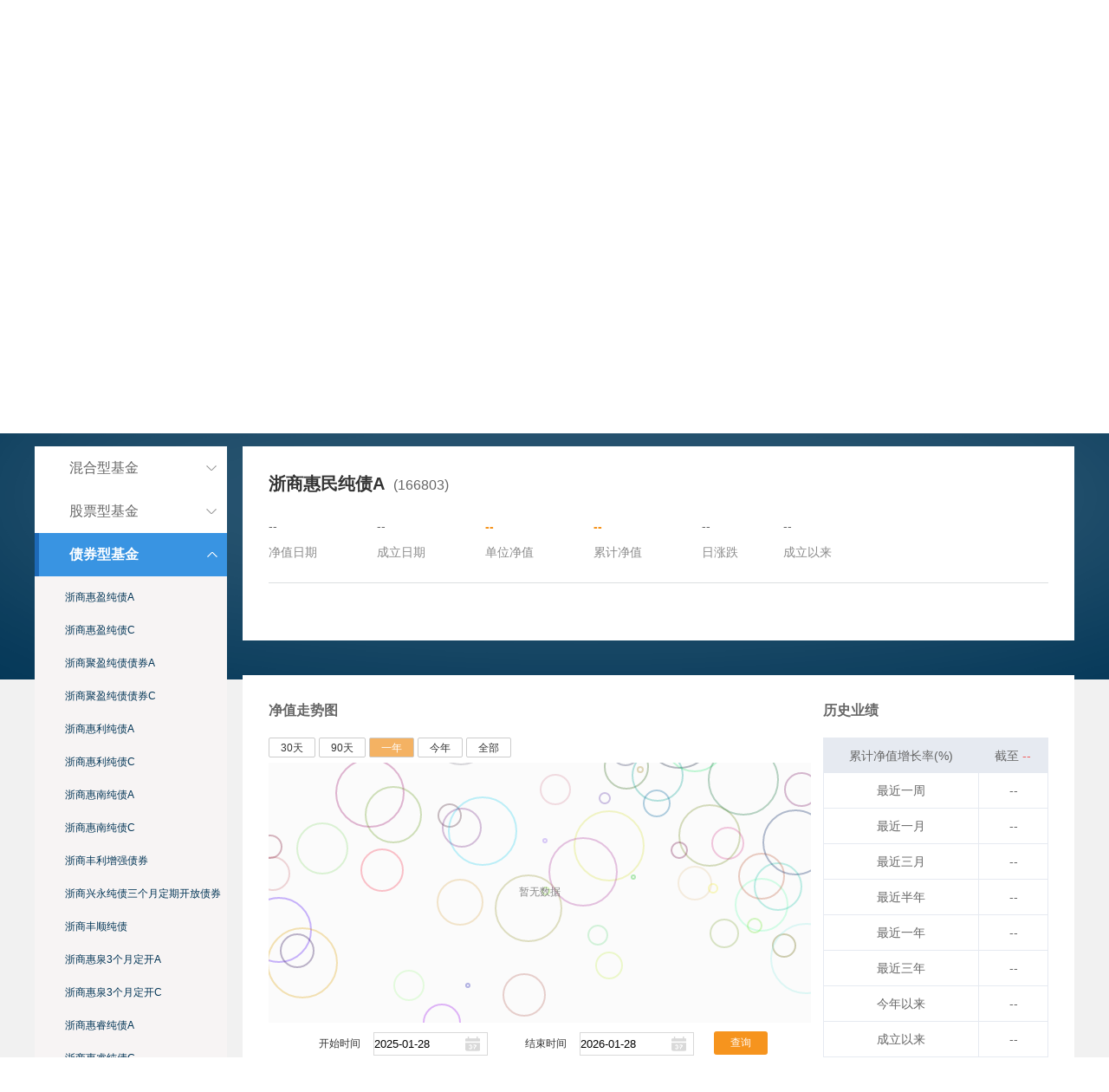

--- FILE ---
content_type: text/html
request_url: https://www.zsfund.com/products/zhaiquan/166803/index.html
body_size: 84005
content:
<!DOCTYPE html>
<html lang="en">
<head>
    <meta http-equiv="Content-Type" content="text/html; charset=utf-8"/>
    <meta http-equiv="X-UA-Compatible" content="IE=edge" />
    <meta http-equiv="pragma" content="no-cache">
    <meta http-equiv="cache-control" content="no-cache,no-store">
    <meta http-equiv="expires" content="0"/>
    <title>浙商惠民纯债A - 浙商基金管理有限公司</title>
  	<meta http-equiv="keywords" name="keywords" content="浙商基金"/>
	<meta http-equiv="description" name="description" content="浙商基金管理有限公司"/>
    <link href="/css/style.css" rel="stylesheet" type="text/css" />
    <link href="/css/custom.css" rel="stylesheet" type="text/css" />
    <script src="/js/jquery.min.js"></script>
    <script src="/common/index.html.js"></script>
</head>
<body>
    <div class="page">
        <script>header();</script>
<div class="page-banner">
    <div class="login-and-banner">
        <!-- 登陆 -->
        <div class="index-banner"><!-- //banner -->
            <div class="bd">
                <ul>
                    <li style="background:url(/upload/picture/1598332243268-guanwangbanner1zheshangdashuju.png) #CCE1F3 center 0 no-repeat;"></li>
                </ul>
            </div>
        </div>
    </div>
</div>
<div class="page-navi">
    <div class="page-about-box clear">
        <span class="weizhi">您所在的位置：
            <a href="/index.html" title="首页">首页</a>
             &gt; <a href="/products/index.html" title="旗下基金">旗下基金</a>
             &gt; <a href="/products/zhaiquan/index.html" title="债券型基金">债券型基金</a>
             &gt; <span>浙商惠民纯债A</span>
        </span>
    </div>
</div>

<style type="text/css">.page-navi{display: none}</style>
<script type="text/javascript" src="/js/cmsPage.js"></script>
<script type="text/javascript">
    var siteName = "";//站点url,js里调用
</script>
<script type="text/javascript" src="/js/echarts.js"></script>
<script type="text/javascript">
    require.config({
        paths: {
            echarts: '/js'
        }
    });
</script>
<div class="page-content-gray page-fund-detail-bg">
    <div class="page-about-box clear">
        <div class="fn-left">
            <div class="page-left-fund-menu">
                <ul>
                        <li  ><!-- //up-left-menu-parent是直接展开 -->
                            <a>
                                <span>混合型基金</span>
                                <i class="f-icon-slide up-up"></i>
                            </a>
                                <ul class="up-left-menu-children" style="display:none;">
                                        <li >
                                            <a href="/products/hunhe/002967/index.html">
                                                <span>浙商大数据智选消费A</span>
                                            </a>
                                        </li>
                                        <li >
                                            <a href="/products/hunhe/014813/index.html">
                                                <span>浙商大数据智选消费C</span>
                                            </a>
                                        </li>
                                        <li >
                                            <a href="/products/hunhe/005335/index.html">
                                                <span>浙商全景消费混合A</span>
                                            </a>
                                        </li>
                                        <li >
                                            <a href="/products/hunhe/014373/index.html">
                                                <span>浙商全景消费混合C</span>
                                            </a>
                                        </li>
                                        <li >
                                            <a href="/products/hunhe/688888/index.html">
                                                <span>浙商聚潮产业成长混合A</span>
                                            </a>
                                        </li>
                                        <li >
                                            <a href="/products/hunhe/013531/index.html">
                                                <span>浙商聚潮产业成长混合C</span>
                                            </a>
                                        </li>
                                        <li >
                                            <a href="/products/hunhe/166801/index.html">
                                                <span>浙商聚潮新思维混合A</span>
                                            </a>
                                        </li>
                                        <li >
                                            <a href="/products/hunhe/014085/index.html">
                                                <span>浙商聚潮新思维混合C</span>
                                            </a>
                                        </li>
                                        <li >
                                            <a href="/products/hunhe/007368/index.html">
                                                <span>浙商沪港深混合A</span>
                                            </a>
                                        </li>
                                        <li >
                                            <a href="/products/hunhe/007369/index.html">
                                                <span>浙商沪港深混合C</span>
                                            </a>
                                        </li>
                                        <li >
                                            <a href="/products/hunhe/007177/index.html">
                                                <span>浙商智能行业优选混合A</span>
                                            </a>
                                        </li>
                                        <li >
                                            <a href="/products/hunhe/007217/index.html">
                                                <span>浙商智能行业优选混合C</span>
                                            </a>
                                        </li>
                                        <li >
                                            <a href="/products/hunhe/009181/index.html">
                                                <span>浙商智多兴稳健一年持有期A</span>
                                            </a>
                                        </li>
                                        <li >
                                            <a href="/products/hunhe/009182/index.html">
                                                <span>浙商智多兴稳健一年持有期C</span>
                                            </a>
                                        </li>
                                        <li >
                                            <a href="/products/hunhe/009568/index.html">
                                                <span>浙商智多宝稳健一年持有期A</span>
                                            </a>
                                        </li>
                                        <li >
                                            <a href="/products/hunhe/009569/index.html">
                                                <span>浙商智多宝稳健一年持有期C</span>
                                            </a>
                                        </li>
                                        <li >
                                            <a href="/products/hunhe/009353/index.html">
                                                <span>浙商科创一个月滚动持有混合A</span>
                                            </a>
                                        </li>
                                        <li >
                                            <a href="/products/hunhe/009354/index.html">
                                                <span>浙商科创一个月滚动持有混合C</span>
                                            </a>
                                        </li>
                                        <li >
                                            <a href="/products/hunhe/010552/index.html">
                                                <span>浙商智选领航三年持有期A</span>
                                            </a>
                                        </li>
                                        <li >
                                            <a href="/products/hunhe/010553/index.html">
                                                <span>浙商智选领航三年持有期C</span>
                                            </a>
                                        </li>
                                        <li >
                                            <a href="/products/hunhe/010148/index.html">
                                                <span>浙商智选经济动能混合A</span>
                                            </a>
                                        </li>
                                        <li >
                                            <a href="/products/hunhe/010149/index.html">
                                                <span>浙商智选经济动能混合C </span>
                                            </a>
                                        </li>
                                        <li >
                                            <a href="/products/hunhe/010381/index.html">
                                                <span>浙商智选价值混合A</span>
                                            </a>
                                        </li>
                                        <li >
                                            <a href="/products/hunhe/010382/index.html">
                                                <span>浙商智选价值混合C</span>
                                            </a>
                                        </li>
                                        <li >
                                            <a href="/products/hunhe/010539/index.html">
                                                <span>浙商智多金稳健一年持有期A</span>
                                            </a>
                                        </li>
                                        <li >
                                            <a href="/products/hunhe/010540/index.html">
                                                <span>浙商智多金稳健一年持有期C</span>
                                            </a>
                                        </li>
                                        <li >
                                            <a href="/products/hunhe/010876/index.html">
                                                <span>浙商智选先锋一年持有期A</span>
                                            </a>
                                        </li>
                                        <li >
                                            <a href="/products/hunhe/010877/index.html">
                                                <span>浙商智选先锋一年持有期C</span>
                                            </a>
                                        </li>
                                        <li >
                                            <a href="/products/hunhe/012268/index.html">
                                                <span>浙商智多享稳健混合型发起式A</span>
                                            </a>
                                        </li>
                                        <li >
                                            <a href="/products/hunhe/012269/index.html">
                                                <span>浙商智多享稳健混合型发起式C</span>
                                            </a>
                                        </li>
                                        <li >
                                            <a href="/products/hunhe/015374/index.html">
                                                <span>浙商智选新兴产业混合C</span>
                                            </a>
                                        </li>
                                        <li >
                                            <a href="/products/hunhe/015373/index.html">
                                                <span>浙商智选新兴产业混合A</span>
                                            </a>
                                        </li>
                                </ul>
                        </li>
                        <li  ><!-- //up-left-menu-parent是直接展开 -->
                            <a>
                                <span>股票型基金</span>
                                <i class="f-icon-slide up-up"></i>
                            </a>
                                <ul class="up-left-menu-children" style="display:none;">
                                        <li >
                                            <a href="/products/gupiao/002076/index.html">
                                                <span>浙商中证500指数增强A</span>
                                            </a>
                                        </li>
                                        <li >
                                            <a href="/products/gupiao/007386/index.html">
                                                <span>浙商中证500指数增强C</span>
                                            </a>
                                        </li>
                                        <li >
                                            <a href="/products/gupiao/018233/index.html">
                                                <span>浙商中证1000指数增强A</span>
                                            </a>
                                        </li>
                                        <li >
                                            <a href="/products/gupiao/018234/index.html">
                                                <span>浙商中证1000指数增强C</span>
                                            </a>
                                        </li>
                                        <li >
                                            <a href="/products/gupiao/166802/index.html">
                                                <span>浙商沪深300指数增强（LOF）A</span>
                                            </a>
                                        </li>
                                        <li >
                                            <a href="/products/gupiao/014372/index.html">
                                                <span>浙商沪深300指数增强（LOF）C</span>
                                            </a>
                                        </li>
                                        <li >
                                            <a href="/products/gupiao/007178/index.html">
                                                <span>浙商中华预期高股息A</span>
                                            </a>
                                        </li>
                                        <li >
                                            <a href="/products/gupiao/007216/index.html">
                                                <span>浙商中华预期高股息C</span>
                                            </a>
                                        </li>
                                        <li >
                                            <a href="/products/gupiao/026722/index.html">
                                                <span>浙商中证A500指数增强A</span>
                                            </a>
                                        </li>
                                        <li >
                                            <a href="/products/gupiao/026723/index.html">
                                                <span>浙商中证A500指数增强C</span>
                                            </a>
                                        </li>
                                </ul>
                        </li>
                        <li class="on" ><!-- //up-left-menu-parent是直接展开 -->
                            <a>
                                <span>债券型基金</span>
                                <i class="f-icon-slide up-up"></i>
                            </a>
                                <ul class="up-left-menu-children" style="display:block;">
                                        <li >
                                            <a href="/products/zhaiquan/002279/index.html">
                                                <span>浙商惠盈纯债A</span>
                                            </a>
                                        </li>
                                        <li >
                                            <a href="/products/zhaiquan/008548/index.html">
                                                <span>浙商惠盈纯债C</span>
                                            </a>
                                        </li>
                                        <li >
                                            <a href="/products/zhaiquan/686868/index.html">
                                                <span>浙商聚盈纯债债券A</span>
                                            </a>
                                        </li>
                                        <li >
                                            <a href="/products/zhaiquan/686869/index.html">
                                                <span>浙商聚盈纯债债券C</span>
                                            </a>
                                        </li>
                                        <li >
                                            <a href="/products/zhaiquan/003220/index.html">
                                                <span>浙商惠利纯债A</span>
                                            </a>
                                        </li>
                                        <li >
                                            <a href="/products/zhaiquan/022378/index.html">
                                                <span>浙商惠利纯债C</span>
                                            </a>
                                        </li>
                                        <li >
                                            <a href="/products/zhaiquan/003314/index.html">
                                                <span>浙商惠南纯债A</span>
                                            </a>
                                        </li>
                                        <li >
                                            <a href="/products/zhaiquan/025241/index.html">
                                                <span>浙商惠南纯债C</span>
                                            </a>
                                        </li>
                                        <li >
                                            <a href="/products/zhaiquan/006102/index.html">
                                                <span>浙商丰利增强债券</span>
                                            </a>
                                        </li>
                                        <li >
                                            <a href="/products/zhaiquan/006284/index.html">
                                                <span>浙商兴永纯债三个月定期开放债券</span>
                                            </a>
                                        </li>
                                        <li >
                                            <a href="/products/zhaiquan/007179/index.html">
                                                <span>浙商丰顺纯债</span>
                                            </a>
                                        </li>
                                        <li >
                                            <a href="/products/zhaiquan/007224/index.html">
                                                <span>浙商惠泉3个月定开A</span>
                                            </a>
                                        </li>
                                        <li >
                                            <a href="/products/zhaiquan/007225/index.html">
                                                <span>浙商惠泉3个月定开C</span>
                                            </a>
                                        </li>
                                        <li >
                                            <a href="/products/zhaiquan/007459/index.html">
                                                <span>浙商惠睿纯债A</span>
                                            </a>
                                        </li>
                                        <li >
                                            <a href="/products/zhaiquan/025240/index.html">
                                                <span>浙商惠睿纯债C</span>
                                            </a>
                                        </li>
                                        <li >
                                            <a href="/products/zhaiquan/007587/index.html">
                                                <span>浙商丰裕纯债A</span>
                                            </a>
                                        </li>
                                        <li >
                                            <a href="/products/zhaiquan/007588/index.html">
                                                <span>浙商丰裕纯债C</span>
                                            </a>
                                        </li>
                                        <li >
                                            <a href="/products/zhaiquan/008505/index.html">
                                                <span>浙商中短债A</span>
                                            </a>
                                        </li>
                                        <li >
                                            <a href="/products/zhaiquan/008506/index.html">
                                                <span>浙商中短债C</span>
                                            </a>
                                        </li>
                                        <li >
                                            <a href="/products/zhaiquan/020595/index.html">
                                                <span>浙商中短债D</span>
                                            </a>
                                        </li>
                                        <li >
                                            <a href="/products/zhaiquan/009679/index.html">
                                                <span>浙商惠隆39个月定开债</span>
                                            </a>
                                        </li>
                                        <li >
                                            <a href="/products/zhaiquan/013231/index.html">
                                                <span>浙商智多盈债券A</span>
                                            </a>
                                        </li>
                                        <li >
                                            <a href="/products/zhaiquan/013232/index.html">
                                                <span>浙商智多盈债券C</span>
                                            </a>
                                        </li>
                                        <li >
                                            <a href="/products/zhaiquan/003549/index.html">
                                                <span>浙商惠裕纯债A</span>
                                            </a>
                                        </li>
                                        <li >
                                            <a href="/products/zhaiquan/017544/index.html">
                                                <span>浙商惠裕纯债C</span>
                                            </a>
                                        </li>
                                        <li >
                                            <a href="/products/zhaiquan/021165/index.html">
                                                <span>浙商惠裕纯债D</span>
                                            </a>
                                        </li>
                                        <li >
                                            <a href="/products/zhaiquan/014896/index.html">
                                                <span>浙商兴盈6个月定开债券A</span>
                                            </a>
                                        </li>
                                        <li >
                                            <a href="/products/zhaiquan/014897/index.html">
                                                <span>浙商兴盈6个月定开债券C</span>
                                            </a>
                                        </li>
                                </ul>
                        </li>
                        <li  ><!-- //up-left-menu-parent是直接展开 -->
                            <a>
                                <span>货币型基金</span>
                                <i class="f-icon-slide up-up"></i>
                            </a>
                                <ul class="up-left-menu-children" style="display:none;">
                                        <li >
                                            <a href="/products/huobi/002077/index.html">
                                                <span>浙商日添利A</span>
                                            </a>
                                        </li>
                                        <li >
                                            <a href="/products/huobi/002078/index.html">
                                                <span>浙商日添利B</span>
                                            </a>
                                        </li>
                                        <li >
                                            <a href="/products/huobi/003874/index.html">
                                                <span>浙商日添金A</span>
                                            </a>
                                        </li>
                                        <li >
                                            <a href="/products/huobi/003875/index.html">
                                                <span>浙商日添金B</span>
                                            </a>
                                        </li>
                                </ul>
                        </li>
                </ul>
            </div>
        </div>
        <div class="fn-right" style="background: none;"><!-- //右边内容 -->
            <div class="fund-detail-bg fund-detail-title-box">
                <h2>浙商惠民纯债A<span class="fn-color-6 fn-font-16 mg-l-10 fn-font-nobold">(166803)</span></h2>
                <table>
                    <tbody><tr>
                        <td id="valuedate">--</td>
                        <td id="setupdate">--</td>
                            <td class="fn-font-bold fn-color-orange" id="todaynetvalue">--</td>
                            <td class="fn-font-bold fn-color-orange" id="todaytotalnetvalue">--</td>
                            <td id="rate">--</td>
                            <td id="inc">--</td>

                    </tr>
                    <tr>
                        <th>净值日期</th>
                        <th>成立日期</th>
                            <th>单位净值</th>
                            <th>累计净值</th>
                            <th>日涨跌</th>
                            <th>成立以来</th>
                    </tr>
                    </tbody>
                </table>
                <div class="border-gray-t pd-t-20">
                    <span class="fn-color-6 mg-l-40"></span>
                </div>
                <script type="text/javascript">
                    $(function(){
                        if(typeof(zhaiquan._166803) != "undefined"){
                            $("#valuedate").html(zhaiquan._166803.valuedate);
                            $("#setupdate").html(zhaiquan._166803.setupdate);
                                $("#todaynetvalue").html(zhaiquan._166803.todaynetvalue);
                                $("#todaytotalnetvalue").html(zhaiquan._166803.todaytotalnetvalue);
                                var rate = zhaiquan._166803.rate;
                                if(rate != "--"){
                                    if(rate < 0){
                                        $("#rate").html("<span class='fn-font-bold fn-color-green'>"+rate+"%</span>");
                                    }else{
                                        $("#rate").html("<span class='fn-font-bold fn-color-orange'>"+rate+"%</span>");
                                    }
                                }
                                var inc = zhaiquan._166803.inc;
                                if ( inc != "--"){
                                    if(inc < 0){
                                        $("#inc").html("<span class='fn-font-bold fn-color-green'>"+inc+"</span>");
                                    }else{
                                        $("#inc").html("<span class='fn-font-bold fn-color-orange'>"+inc+"</span>");
                                    }
                                }
                            var status = zhaiquan._166803.status;
                            if(status == "0" || status == "1"){
                                $("#status").html('<a class="page-button br-2 page-button-xiao bg-color-sheng-orange noborder fn-color-f" target="_blank" href="https://trade.zsfund.com/etrading/">我要申购</a>');
                            }else{
                                $("#status").html('<a class="page-button br-2 page-button-xiao bg-button-gray noborder fn-color-f" target="_blank">暂停申购</a>');
                            }
                            var valuagrstate = zhaiquan._166803.valuagrstate;
                            if(valuagrstate == "1"){
                                $("#valuagrstate").html('<a class="page-button br-2 page-button-xiao bg-color-sheng-orange noborder fn-color-f mg-l-20" href="https://trade.zsfund.com/etrading/" target="_blank">现在定投</a>');
                            }else{
                                $("#valuagrstate").html('<a class="page-button br-2 page-button-xiao bg-button-gray noborder fn-color-f mg-l-20">暂停定投</a>');
                            }
                        }
                    })
                </script>
            </div>
            <div class="fund-detail-bg mg-t-40 fund-detail-echarts clear">
                <div class="fn-left" >
                    <h3>净值走势图</h3>
                    <div class="up-select-time mg-t-20"> <!-- mg-b-30 是离下面30px距离-->
                        <button id="p_jz_1" onclick="changeJZ(1,30)">30天</button>
                        <button id="p_jz_2" onclick="changeJZ(2,90)">90天</button>
                        <button id="p_jz_3" class="on" onclick="changeJZ(3,365)">一年</button>
                        <button id="p_jz_4" onclick="changeJZ(4,1)">今年</button>
                        <button id="p_jz_5" onclick="changeJZ(5,0)">全部</button>
                    </div>
                    <script type="text/javascript">
                        function changeJZ(n,tian){
                            $(".up-select-time button").removeClass("on");
                            $("#p_jz_"+n).addClass("on");
                            shijian(tian);
                        }
                    </script>
                    <div id="main" style="width:626px;height: 300px;margin-top: 6px;"></div>
                    <script type="text/javascript">
                        function getFlash(fundcode,sDate1,sDate2){
                            var xAxisData;
                            var seriesData0;
                            var seriesData1;
                            var title,legend;
                            $.ajax({
                                type: "get",
                                url: "/common-web/chart/fundnetchart!getFundNetChartJson",
                                data: {fundcode:fundcode,from:sDate1,to:sDate2,charttype:"2",siteId:"5c14801a15914dd488588061a7fbf2f9"},
                                dataType : "json",
                                success: function(data){
                                    xAxisData = data.xAxisData;
                                    seriesData0 = data.seriesData0;
                                    seriesData1 = data.seriesData1;
                                    title =  data.title;
                                    legend =  data.legend;
                                    require(
                                        [
                                            'echarts',
                                            'echarts/chart/line'
                                        ],
                                        function (ec) {
                                            var myChart = ec.init(document.getElementById('main'));
                                            myChart.setOption({
                                                title : {
                                                    text: title
                                                },
                                                legend: {
                                                    data: legend
                                                },
                                                tooltip : {
                                                    trigger: 'axis'
                                                },
                                                grid : {
                                                    x:55,
                                                    y:40,
                                                    x2:20,
                                                    y2:30
                                                },
                                                toolbox: {
                                                    show : true,
                                                    feature : {
                                                        dataZoom : {show: true},
                                                        restore : {show: true}
                                                    }
                                                },
                                                xAxis : [
                                                    {
                                                        type : 'category',
                                                        splitLine: {show:false},
                                                        data : xAxisData
                                                    }
                                                ],
                                                yAxis : [
                                                    {
                                                        type : 'value',
                                                        splitLine: {lineStyle:{color:'#ececec'}},
                                                        scale:true
                                                    }
                                                ],
                                                series : [
                                                    {
                                                        name:legend[0],
                                                        type:'line',
                                                        data:seriesData0,
                                                        itemStyle : {
                                                            normal : {
                                                                color: "red",
                                                                lineStyle:{width:1}
                                                            }
                                                        }
                                                    },
                                                    {
                                                        name:legend[1],
                                                        type:'line',
                                                        data:seriesData1,
                                                        itemStyle : {
                                                            normal : {
                                                                color: "#0068b7",
                                                                lineStyle:{width:1}
                                                            }
                                                        }
                                                    }
                                                ]
                                            });
                                        }
                                    );
                                }
                            });
                        }
                    </script>
                    <script type="text/javascript" src="/js/My97DatePicker/WdatePicker.js"></script>
                    <div class="fundmain_sosuo  mg-t-10" style="text-align: center;">
                        <span>开始时间<input class="findex_begin_time" type="text" id="sDate1" onfocus="WdatePicker({maxDate:'#F{$dp.$D(\'sDate2\')||\'%y-%M-%d\'}'})"/></span>
                        <span>结束时间<input class="findex_over_time" type="text" id="sDate2" onfocus="WdatePicker({minDate:'#F{$dp.$D(\'sDate1\')}',maxDate:'%y-%M-%d'})"></span>
                        <input class="fundindex_inquiry_btn" type="button" value="查询"  onclick="LoadHistory()">
                    </div>
                </div>
                <script type="text/javascript">
                    function LoadHistory(){
                        var CalendarStart = document.getElementById("sDate1");
                        var CalendarEnd = document.getElementById("sDate2");
                        var startDate = new Date(CalendarStart.value.replace(/-/g, "/"));
                        var endDate = new Date(CalendarEnd.value.replace(/-/g, "/"));
                        if (startDate > endDate){
                            alert("查询起始日期需小于结束日期！");
                            return false;
                        }
                        var sDate1 = CalendarStart.value;
                        var sDate2 = CalendarEnd.value;
                        getFlash('166803',sDate1,sDate2);
                    }

                    function shijian(time){
                        var oldDate = new Date();
                        var currDate = new Date();
                        var months = "01";//月
                        var days = "01";//天
                        if(time==0){//成立以来
                            if(typeof(zhaiquan._166803) != "undefined"){
                                oldDate = zhaiquan._166803.setupdate;
                            }else{
                                oldDate = "2010-01-01";
                            }
                        }else if (time==1){//今年以来
                            oldDate = currDate.getFullYear()+"-01-01";
                        }else{
                            oldDate.setTime(currDate.getTime()-time*24*3600*1000);
                            months = oldDate.getMonth()+1;
                            days = oldDate.getDate();
                            if(months < 10){months = "0" + months;}
                            if(days < 10){days = "0" + days;}
                            oldDate = oldDate.getFullYear() + "-" + months + "-" + days;
                        }
                        months = currDate.getMonth()+1;
                        days = currDate.getDate();
                        if(months < 10){months = "0" + months;}
                        if(days < 10){days = "0" + days;}
                        currDate = currDate.getFullYear() + "-" + months + "-" + days;
                        document.getElementById("sDate1").value = oldDate;
                        document.getElementById("sDate2").value = currDate;
                        getFlash('166803',oldDate,currDate);
                    }
                </script>
                <script>
                    $(function(){
                        shijian(365);//调用1年以来净值
                    });
                </script>
                <div class="fn-right">
                    <h3>历史业绩</h3>
                    <div class="history">
                        <table>
                            <tbody>
                            <tr>
                                <th>累计净值增长率(%)</th>
                                <th>截至 <span class="fn-color-red" id="syldate">--</span></th>
                            </tr>
                            <tr>
                                <td>最近一周</td>
                                <td id="weekinc">--</td>
                            </tr>
                            <tr>
                                <td>最近一月</td>
                                <td id="monthinc">--</td>
                            </tr>
                            <tr>
                                <td>最近三月</td>
                                <td id="seasoninc">--</td>
                            </tr>
                            <tr>
                                <td>最近半年</td>
                                <td id="halfinc">--</td>
                            </tr>
                            <tr>
                                <td>最近一年</td>
                                <td id="f1yearinc">--</td>
                            </tr>
                            <tr>
                                <td>最近三年</td>
                                <td id="f3yearinc">--</td>
                            </tr>
                            <tr>
                                <td>今年以来</td>
                                <td id="thisyearinc">--</td>
                            </tr>
                            <tr>
                                <td>成立以来</td>
                                <td id="cinc">--</td>
                            </tr>
                            </tbody>
                        </table>
                    </div>
                    <script type="text/javascript">
                        $(function(){
                            if(typeof(zhaiquan._166803) != "undefined"){
                                $("#syldate").html(zhaiquan._166803.syldate);
                                $("#weekinc").html(zhaiquan._166803.weekinc);
                                $("#monthinc").html(zhaiquan._166803.monthinc);
                                $("#seasoninc").html(zhaiquan._166803.seasoninc);
                                $("#halfinc").html(zhaiquan._166803.halfinc);
                                $("#f1yearinc").html(zhaiquan._166803.f1yearinc);
                                $("#f3yearinc").html(zhaiquan._166803.f3yearinc);
                                $("#thisyearinc").html(zhaiquan._166803.thisyearinc);
                                $("#cinc").html(zhaiquan._166803.inc);
                            }
                        });
                    </script>
                </div>
            </div>
            <div class="mg-t-20 fund-detail-tab">
                <div class="tab-menu clear">
                    <ul>
                            <li class="on">基本信息</li>
                            <li>基金业绩</li>
                            <li>基金经理</li>
                            <li>基金公告</li>
                            <li>基金费率</li>
                            <li>销售机构</li>
                            <li>法律文件</li>
                    </ul>
                </div>
                     
                    <div class="fund-detail-tab-box on">
                        <div class="fund_basic-info">
                            <div class="ueditor_content_parse"><table><tbody><tr class="firstRow"><td class="th-title"><span style="font-family: arial, helvetica,sans-serif; font-size: 16px;">基金代码</span></td><td style="-ms-word-break: break-all;"><span style="font-family: arial, helvetica,sans-serif;">166803</span></td><td class="th-title"><span style="font-family: arial, helvetica,sans-serif;">基金类型</span></td><td><span style="font-family: arial, helvetica,sans-serif;">债券型</span></td></tr><tr><td class="th-title"><span style="font-family: arial, helvetica,sans-serif;">基金状态</span></td><td style="word-break: break-all;"><span style="font-family:arial, helvetica, sans-serif"><span style="font-family: arial, helvetica, sans-serif; text-wrap: wrap; background-color: rgb(255, 255, 255);">基金终止</span></span></td><td class="th-title"><span style="font-family: arial, helvetica,sans-serif;">风险评价</span></td><td style="-ms-word-break: break-all;"><span style="font-family: arial, helvetica,sans-serif;">中低风险</span></td></tr><tr><td class="th-title" style="word-break: break-all;"><span style="font-family: arial, helvetica,sans-serif;">基金经理</span></td><td style="word-break: break-all;">/</td><td class="th-title" style="-ms-word-break: break-all;"><span style="font-family: arial, helvetica,sans-serif;">托管银行</span></td><td style="word-break: break-all;"><span style="font-family: arial, helvetica,sans-serif;">中国民生银行股份有限公司</span></td></tr><tr><td class="th-title"><span style="font-family: arial, helvetica,sans-serif;">最低申购金额</span></td><td style="-ms-word-break: break-all;"><span style="font-family: arial, helvetica,sans-serif;">1元（含申购费）</span></td><td class="th-title"><span style="font-family: arial, helvetica,sans-serif;">合同生效日期</span></td><td style="word-break: break-all;"><span style="font-family: arial, helvetica,sans-serif;">2020年4月29日</span></td></tr><tr><td class="th-title"><span style="font-family: arial, helvetica,sans-serif;">投资目标</span></td><td style="-ms-word-break: break-all;" colspan="3"><span style="font-family: arial, helvetica,sans-serif;"></span><p style="margin: 0cm 0cm 0pt; text-indent: 24pt;"><span style="font-family: arial, helvetica,sans-serif; mso-ascii-font-family: &quot;Times New Roman&quot;; mso-hansi-font-family: &quot;Times New Roman&quot;; mso-bidi-font-weight: bold;">在严格控制风险的前提下，力争长期内实现超越业绩比较基准的投资回报。</span></p><span style="font-family: arial, helvetica,sans-serif;"></span></td></tr><tr class="firstRow"><td height="20" class="th-title" style="-ms-word-break: break-all;"><span style="font-family: arial, helvetica,sans-serif;">投资范围</span></td><td height="20" style="-ms-word-break: break-all;" colspan="3"><p style="text-indent: 32px;"><span style="font-family: arial, helvetica,sans-serif;">本基金的投资范围为具有良好流动性的金融工具，包括国内依法发行上市的债券（包括国债、央行票据、地方政府债、政府支持机构债、政府支持债券、金融债、企业债、公司债、证券公司短期公司债券、次级债、中期票据、短期融资券、超短期融资券、可分离交易可转债的纯债部分等）、资产支持证券、债券回购、银行存款（包括协议存款、定期存款及其他银行存款）、同业存单、货币市场工具以及法律法规或中国证监会允许基金投资的其他金融工具。</span></p><p style="text-indent: 32px;"><span style="font-family: arial, helvetica,sans-serif;">本基金不投资股票等资产，也不投资于可转换债券（可分离交易可转债的纯债部分除外）、可交换债券。</span></p><p style="text-indent: 32px;"><span style="font-family: arial, helvetica,sans-serif;">如法律法规或监管机构以后允许基金投资其他品种，基金管理人在履行适当程序后，可以将其纳入投资范围。</span></p><p style="text-indent: 32px;"><span style="font-family: arial, helvetica,sans-serif;">本基金投资于债券资产的比例不低于基金资产的80%；每个交易日日终保留的现金或到期日在一年以内的政府债券不低于基金资产净值的5%。其中现金不包括结算备付金、存出保证金及应收申购款等。</span></p><p style="text-indent: 32px;"><span style="font-family: arial, helvetica,sans-serif;">如法律法规或中国证监会变更投资品种的投资比例限制，基金管理人、基金托管人书面协商一致并履行适当程序后，可以调整上述投资品种的投资比例。</span></p><p><span style="font-family: arial, helvetica,sans-serif;"><br/></span></p></td></tr><tr><td class="th-title" style="-ms-word-break: break-all;"><span style="font-family: arial, helvetica,sans-serif;">业绩比较基准</span></td><td style="-ms-word-break: break-all;" colspan="3"><p style="text-indent: 32px;"><span style="font-family: arial, helvetica,sans-serif;">中债新综合指数（全价）收益率*90%+一年期定存利率（税后）*10%</span></p></td></tr><tr><td class="th-title"><span style="font-family: arial, helvetica,sans-serif;">风险收益特征</span></td><td style="-ms-word-break: break-all;" colspan="3"><p><span style="font-family: arial, helvetica,sans-serif;">本基金为债券型基金，其长期平均风险和预期收益率理论上低于股票型基金、混合型基金，高于货币市场基金。<br/></span></p></td></tr></tbody></table></div><br/><br/>
                        </div>
                    </div>
     
                    <div class="fund-detail-tab-box ">
   
                        <style type="text/css">
                            #value-table th{
                                height:39px;
                                border:1px solid #eaeaea;
                            }
                            #value-table td{
                                height:39px;
                                border:1px solid #eaeaea;
                                font-size:12px;
                            }
                            .fel{
                                text-align:center;
                                line-height:39px;
                            }
                            .fel a{
                                padding:0 10px;
                                color:#000000;
                            }
                        </style>
                        <div id="value-table"></div>
                        <script type="text/javascript">
                            function getTable(fundcode,sDate1,sDate2,pages){
                                $.ajax({
                                    type: "get",
                                    url: "/common-web/chart/fundnettable!getFundNetTableJson",
                                    data: {fundcode:fundcode,from:sDate1,to:sDate2,pages:pages,siteId:"5c14801a15914dd488588061a7fbf2f9"},
                                    dataType : "json",
                                    success: function(data){
                                        var datalist = data.dataList;
                                        var currentpage = data.currentPage;
                                        var totalpage = data.totalPage;
                                        var tableHtml = '<table width="100%" border="0" cellspacing="0" cellpadding="0"><tbody><tr><td align="center" bgcolor="#f8f8f8">日期</td><td align="center" bgcolor="#f8f8f8">单位净值</td><td align="center" bgcolor="#f8f8f8">累计净值</td><td align="center" bgcolor="#f8f8f8">日涨幅</td></tr>';
                                        if (datalist.length > 0){
                                            for(var i=0;i<datalist.length;i++){
                                                tableHtml += '<tr><td align="center">'+datalist[i].date+'</td><td align="center">'+datalist[i].netvalue+'</td><td align="center">'+datalist[i].totalnetvalue+'</td><td align="center">'+datalist[i].dayinc.toFixed(2)+'%</td></tr>';
                                            }
                                        }else{
                                            tableHtml += '<tr><td align="center" colspan="4" height="50">暂无数据</td></tr>';
                                        }
                                        if(totalpage>1){
                                            tableHtml += '<tr><td colspan="4"><div class="fel">';
                                            tableHtml += '<a href="javascript:getTable(\''+fundcode+'\',\''+sDate1+'\',\''+sDate2+'\',\'1-10\');">首页</a>';
                                            if(currentpage==1){
                                                tableHtml += '<a>上一页</a>';
                                            }else{
                                                tableHtml += '<a href="javascript:getTable(\''+fundcode+'\',\''+sDate1+'\',\''+sDate2+'\',\''+(currentpage-1)+'-10\');">上一页</a>';
                                            }
                                            if(currentpage<totalpage){
                                                tableHtml += '<a href="javascript:getTable(\''+fundcode+'\',\''+sDate1+'\',\''+sDate2+'\',\''+(currentpage+1)+'-10\');">下一页</a>';
                                            }else{
                                                tableHtml += '<a>下一页</a>';
                                            }
                                            tableHtml += '<a href="javascript:getTable(\''+fundcode+'\',\''+sDate1+'\',\''+sDate2+'\',\''+totalpage+'-10\');">尾页</a>';
                                            tableHtml += '<a>当前第'+currentpage+'/'+totalpage+'页</a></div></td></tr>';
                                        }
                                        tableHtml += '</tbody></table>';
                                        $('#value-table').html(tableHtml);
                                    }
                                });
                            }
                            $(function(){
                                var currDate = new Date();
                                var months = "01";//月
                                var days = "01";//天
                                months = currDate.getMonth()+1;
                                days = currDate.getDate();
                                if(months < 10){months = "0" + months;}
                                if(days < 10){days = "0" + days;}
                                currDate = currDate.getFullYear() + "-" + months + "-" + days;
                                if(typeof(zhaiquan._166803) != "undefined"){
                                    getTable("166803",zhaiquan._166803.setupdate,currDate,'1-10');
                                }else{
                                    getTable("166803","2010-01-01",currDate,'1-10');
                                }
                            });
                        </script>
                                        </div>
     
                    <div class="fund-detail-tab-box ">
                            <div class="fund_basic-info">
                                <div style="border-bottom: 1px dotted #ccc;margin-bottom: 20px;padding-bottom: 20px;" class="clear">
                                    <div style="float: left;width:148px;margin-right: 20px;"><img src="/upload/picture/1606271474390-zhaoliuyan.jpg" width="148"></div>
                                    <div style="float: left;width: 730px">
                                        <h2 style="margin-bottom: 10px;">赵柳燕</h2>
                                        <div class="ueditor_content_parse"><p>赵柳燕女士，复旦大学经济学硕士，2015年7月毕业即加入浙商基金管理有限公司，现任职于固定收益部。</p></div>
                                    </div>
                                </div>
                        </div>
                    </div>
     
                    <div class="fund-detail-tab-box ">
   
                            <div class="page-news" style="width:auto; margin-bottom: 0"><!-- 新闻 -->
                                <ul id="contentsUl3"></ul>
                                <script type="text/javascript">
                                    $(function(){getContents(1,"4a0c4c44d0c743c281f75493f163ae61",3,20,"contentsUl3","pageNav3",49);});
                                </script>
                            </div>
                            <div id="pageNav3"  class="school-page-breakage" style="padding-bottom: 0"></div>
                                        </div>
     
                    <div class="fund-detail-tab-box ">
                        <div class="fund_basic-info">
                            <div class="ueditor_content_parse"><p>&nbsp;</p><table cellspacing="0" cellpadding="0" data-sort="sortDisabled"><tbody><tr class="firstRow"><td class="th-title2" valign="" style="border-color: rgb(221, 221, 221); -ms-word-break: break-all;" rowspan="1" colspan="1"><br/></td><td align="left" class="th-title2" valign="top" style="border-color: rgb(221, 221, 221); -ms-word-break: break-all;">单笔购买金额（M）&nbsp;&nbsp;&nbsp;&nbsp; &nbsp;&nbsp;</td><td align="left" class="th-title2" valign="top" style="border-color: rgb(221, 221, 221); -ms-word-break: break-all;" rowspan="1" colspan="3"><p>认购费率<br/></p></td><td align="left" class="th-title2" valign="top" style="border-color: rgb(221, 221, 221);" rowspan="1" colspan="1">申购费率</td><td class="th-title2" valign="" style="border-color: rgb(221, 221, 221); -ms-word-break: break-all;" rowspan="1" colspan="1">&nbsp;&nbsp;&nbsp;&nbsp;&nbsp;&nbsp;&nbsp;&nbsp;&nbsp;&nbsp;</td></tr><tr><td align="center" class="th-title2" valign="middle" style="border-color: rgb(221, 221, 221); -ms-word-break: break-all;" rowspan="4" colspan="1">认、申购费率</td><td style="border-color: rgb(221, 221, 221); -ms-word-break: break-all;">M&lt;100万</td><td align="" valign="" style="border-color: rgb(221, 221, 221); -ms-word-break: break-all;" colspan="3">0.40%</td><td class="th-title2" valign="" style="border-color: rgb(221, 221, 221); -ms-word-break: break-all;" rowspan="1" colspan="1">0.60%</td><td class="th-title2" valign="" style="border-color: rgb(221, 221, 221);" rowspan="1" colspan="1"><br/></td></tr><tr><td style="border-color: rgb(221, 221, 221); -ms-word-break: break-all;">100万≤M&lt;200万</td><td align="" valign="" style="border-color: rgb(221, 221, 221); -ms-word-break: break-all;" colspan="3">0.20%</td><td class="th-title2" valign="" style="border-color: rgb(221, 221, 221); -ms-word-break: break-all;" rowspan="1" colspan="1">0.40%</td><td class="th-title2" valign="" style="border-color: rgb(221, 221, 221);" rowspan="1" colspan="1"><br/></td></tr><tr><td style="border-color: rgb(221, 221, 221); -ms-word-break: break-all;">200万≤M&lt;500万</td><td align="" valign="" style="border-color: rgb(221, 221, 221); -ms-word-break: break-all;" colspan="3">0.10%</td><td class="th-title2" valign="" style="border-color: rgb(221, 221, 221); -ms-word-break: break-all;" rowspan="1" colspan="1">0.20%</td><td class="th-title2" valign="" style="border-color: rgb(221, 221, 221);" rowspan="1" colspan="1"><br/></td></tr><tr><td style="border-color: rgb(221, 221, 221); -ms-word-break: break-all;">M≥500万</td><td align="" valign="" style="border-color: rgb(221, 221, 221); -ms-word-break: break-all;" colspan="3">1000元/笔</td><td class="th-title2" valign="" style="border-color: rgb(221, 221, 221); -ms-word-break: break-all;" rowspan="1" colspan="1">1000元/笔&nbsp;</td><td class="th-title2" valign="" style="border-color: rgb(221, 221, 221);" rowspan="1" colspan="1"><br/></td></tr><tr><td align="center" class="th-title2" valign="middle" style="border-color: rgb(221, 221, 221);" rowspan="6" colspan="1"><p>赎回费率</p></td><td class="th-title2" style="border-color: rgb(221, 221, 221);" rowspan="1" colspan="4">持有期限（Y）</td><td class="th-title2" valign="" style="border-color: rgb(221, 221, 221); -ms-word-break: break-all;" rowspan="1" colspan="1">赎回费率</td><td class="th-title2" valign="" style="border-color: rgb(221, 221, 221);" rowspan="1" colspan="1"><br/></td></tr><tr><td class="th-title2" style="border-color: rgb(221, 221, 221); -ms-word-break: break-all;" rowspan="1" colspan="4">Y<span>&lt;</span>7日</td><td class="th-title2" valign="" style="border-color: rgb(221, 221, 221); -ms-word-break: break-all;" rowspan="1" colspan="1">1.50%</td><td class="th-title2" valign="" style="border-color: rgb(221, 221, 221);" rowspan="1" colspan="1"><br/></td></tr><tr><td class="th-title2" valign="" style="border-top-color: rgb(221, 221, 221); border-left-color: rgb(221, 221, 221); -ms-word-break: break-all;" rowspan="1" colspan="4">7日≤Y&lt;30日</td><td class="th-title2" valign="" style="border-top-color: rgb(221, 221, 221); border-left-color: rgb(221, 221, 221); -ms-word-break: break-all;" rowspan="1" colspan="1">0.75%</td><td class="th-title2" valign="" style="border-top-color: rgb(221, 221, 221); border-left-color: rgb(221, 221, 221);" rowspan="1" colspan="1"><br/></td></tr><tr><td class="th-title2" valign="" style="-ms-word-break: break-all;" rowspan="1" colspan="4">30日≤Y&lt;90日</td><td class="th-title2" valign="" style="-ms-word-break: break-all;" rowspan="1" colspan="1">0.50%</td><td class="th-title2" valign="" rowspan="1" colspan="1"><br/></td></tr><tr><td style="border-color: rgb(221, 221, 221); -ms-word-break: break-all;" rowspan="1" colspan="4">Y≥90日</td><td class="th-title2" valign="" style="border-color: rgb(221, 221, 221); -ms-word-break: break-all;" rowspan="1" colspan="1">0%</td><td class="th-title2" valign="" style="border-color: rgb(221, 221, 221);" rowspan="1" colspan="1"><br/></td></tr><tr><td class="th-title2" style="border-color: rgb(221, 221, 221);">管理费</td><td style="border-color: rgb(221, 221, 221); -ms-word-break: break-all;">0.30%/年</td><td class="th-title2" style="border-color: rgb(221, 221, 221);" rowspan="1" colspan="3">托管费率</td><td class="th-title2" valign="" style="border-color: rgb(221, 221, 221); -ms-word-break: break-all;" rowspan="1" colspan="1">0.10%/年</td></tr></tbody></table><p>&nbsp;注：M：认申购金额；单位：元； Y：持有时间</p></div><br/><br/>
                        </div>
                    </div>
     
                    <div class="fund-detail-tab-box ">
                        <div class="fund_basic-info">
                            <div class="ueditor_content_parse"><div><table><tbody><tr class="firstRow"><td valign="top" style="-ms-word-break: break-all;" width="32">序号</td><td valign="top" style="-ms-word-break: break-all;" width="256">代销机构名称</td><td width="225" valign="top" style="-ms-word-break: break-all;">客服热线</td></tr><tr><td valign="top" style="-ms-word-break: break-all;" rowspan="1" colspan="1" width="32">1</td><td valign="top" style="-ms-word-break: break-all;" rowspan="1" colspan="1" width="256">中国民生银行股份有限公司</td><td valign="top" style="-ms-word-break: break-all;" rowspan="1" colspan="1"><span style="font-family:;" times="" new="">95568</span></td></tr><tr><td valign="top" style="-ms-word-break: break-all;" rowspan="1" colspan="1" width="32">2</td><td valign="top" style="word-break: break-all;" rowspan="1" colspan="1" width="256">北京雪球基金销售有限公司</td><td valign="top" style="-ms-word-break: break-all;" rowspan="1" colspan="1">4000-618-518</td></tr><tr><td valign="top" style="-ms-word-break: break-all;" rowspan="1" colspan="1" width="32">3</td><td valign="top" style="-ms-word-break: break-all;" rowspan="1" colspan="1" width="256">北京加和基金销售有限公司</td><td valign="top" style="-ms-word-break: break-all;" rowspan="1" colspan="1">400-803-1188</td></tr><tr><td valign="top" style="-ms-word-break: break-all;" rowspan="1" colspan="1" width="32">4</td><td valign="top" style="-ms-word-break: break-all;" rowspan="1" colspan="1" width="256">上海联泰基金销售有限公司</td><td valign="top" style="-ms-word-break: break-all;" rowspan="1" colspan="1">400-166-6788</td></tr><tr><td valign="top" style="-ms-word-break: break-all;" rowspan="1" colspan="1" width="32">5</td><td valign="top" style="-ms-word-break: break-all;" rowspan="1" colspan="1" width="256">上海陆金所基金销售有限公司</td><td valign="top" style="-ms-word-break: break-all;" rowspan="1" colspan="1">400-821-9031</td></tr><tr><td valign="top" style="-ms-word-break: break-all;" rowspan="1" colspan="1" width="32">6</td><td valign="top" style="-ms-word-break: break-all;" rowspan="1" colspan="1" width="256">蚂蚁（杭州）基金销售有限公司</td><td valign="top" style="-ms-word-break: break-all;" rowspan="1" colspan="1">4000-766-123</td></tr><tr><td valign="top" style="-ms-word-break: break-all;" rowspan="1" colspan="1" width="32">7</td><td valign="top" style="-ms-word-break: break-all;" rowspan="1" colspan="1" width="256">诺亚正行基金销售有限公司</td><td valign="top" style="word-break: break-all;" rowspan="1" colspan="1">400-821-5399</td></tr><tr><td valign="top" style="-ms-word-break: break-all;" rowspan="1" colspan="1" width="32">8</td><td valign="top" style="-ms-word-break: break-all;" rowspan="1" colspan="1" width="256">上海好买基金销售有限公司</td><td valign="top" style="-ms-word-break: break-all;" rowspan="1" colspan="1">400-700-9665</td></tr><tr><td valign="top" style="-ms-word-break: break-all;" rowspan="1" colspan="1" width="32">9</td><td valign="top" style="-ms-word-break: break-all;" rowspan="1" colspan="1" width="256">上海利得基金销售有限公司</td><td valign="top" style="-ms-word-break: break-all;" rowspan="1" colspan="1">400-921-7755</td></tr><tr><td valign="top" style="-ms-word-break: break-all;" rowspan="1" colspan="1" width="32">10</td><td valign="top" style="-ms-word-break: break-all;" rowspan="1" colspan="1" width="256">上海天天基金销售有限公司</td><td valign="top" style="-ms-word-break: break-all;" rowspan="1" colspan="1">400-1818-188</td></tr><tr><td valign="top" style="-ms-word-break: break-all;" rowspan="1" colspan="1" width="32">11</td><td valign="top" style="-ms-word-break: break-all;" rowspan="1" colspan="1" width="256">通华财富（上海）基金销售有限公司</td><td valign="top" style="-ms-word-break: break-all;" rowspan="1" colspan="1">400-66-95156</td></tr><tr><td valign="top" style="-ms-word-break: break-all;" rowspan="1" colspan="1" width="32">12</td><td valign="top" style="-ms-word-break: break-all;" rowspan="1" colspan="1" width="256">浙江同花顺基金销售有限公司</td><td valign="top" style="-ms-word-break: break-all;" rowspan="1" colspan="1">4008-773-772&nbsp;</td></tr><tr><td valign="top" style="-ms-word-break: break-all;" rowspan="1" colspan="1" width="32">13</td><td valign="top" style="word-break: break-all;" rowspan="1" colspan="1" width="256">东方财富证券股份有限公司</td><td valign="top" style="-ms-word-break: break-all;" rowspan="1" colspan="1">95357</td></tr><tr><td valign="top" style="-ms-word-break: break-all;" rowspan="1" colspan="1" width="32">14</td><td valign="top" style="-ms-word-break: break-all;" rowspan="1" colspan="1" width="256">深圳市新兰德证券投资咨询有限公司</td><td valign="top" style="-ms-word-break: break-all;" rowspan="1" colspan="1">400-166-1188</td></tr><tr><td valign="top" style="-ms-word-break: break-all;" rowspan="1" colspan="1" width="32">15<br/></td><td valign="top" style="-ms-word-break: break-all;" rowspan="1" colspan="1" width="256">珠海盈米基金销售有限公司</td><td valign="top" style="-ms-word-break: break-all;" rowspan="1" colspan="1">020-89629066</td></tr><tr><td valign="top" style="-ms-word-break: break-all;" rowspan="1" colspan="1" width="32">16<br/></td><td valign="top" style="-ms-word-break: break-all;" rowspan="1" colspan="1" width="256">浦领基金销售有限公司</td><td valign="top" style="-ms-word-break: break-all;" rowspan="1" colspan="1">400-012-5899</td></tr><tr><td valign="top" style="-ms-word-break: break-all;" rowspan="1" colspan="1" width="32">17</td><td valign="top" style="-ms-word-break: break-all;" rowspan="1" colspan="1" width="256">上海基煜基金销售有限公司</td><td valign="top" style="-ms-word-break: break-all;" rowspan="1" colspan="1">(021)65370077</td></tr><tr><td valign="top" style="-ms-word-break: break-all;" rowspan="1" colspan="1" width="32">18</td><td valign="top" style="-ms-word-break: break-all;" rowspan="1" colspan="1" width="256">北京新浪仓石基金销售有限公司</td><td valign="top" style="-ms-word-break: break-all;" rowspan="1" colspan="1">(010)62675369</td></tr><tr><td valign="top" style="-ms-word-break: break-all;" rowspan="1" colspan="1" width="32">19</td><td valign="top" style="-ms-word-break: break-all;" rowspan="1" colspan="1" width="256">南京苏宁基金销售有限公司</td><td valign="top" style="-ms-word-break: break-all;" rowspan="1" colspan="1">95177</td></tr><tr><td valign="top" style="-ms-word-break: break-all;" rowspan="1" colspan="1" width="32">20</td><td valign="top" style="-ms-word-break: break-all;" rowspan="1" colspan="1" width="256">上海长量基金销售有限公司</td><td valign="top" style="-ms-word-break: break-all;" rowspan="1" colspan="1">400-820-2899</td></tr><tr><td valign="top" style="-ms-word-break: break-all;" rowspan="1" colspan="1" width="32">21</td><td valign="top" style="-ms-word-break: break-all;" rowspan="1" colspan="1" width="256">深圳众禄基金销售股份有限公司</td><td valign="top" style="-ms-word-break: break-all;" rowspan="1" colspan="1">4006-788-887</td></tr><tr><td valign="top" style="-ms-word-break: break-all;" rowspan="1" colspan="1" width="32">22</td><td valign="top" style="-ms-word-break: break-all;" rowspan="1" colspan="1" width="256">北京恒天明泽基金销售有限公司</td><td valign="top" style="-ms-word-break: break-all;" rowspan="1" colspan="1">4008-980-618</td></tr><tr><td valign="top" style="-ms-word-break: break-all;" rowspan="1" colspan="1" width="32">23</td><td valign="top" style="-ms-word-break: break-all;" rowspan="1" colspan="1" width="256">北京汇成基金销售有限公司</td><td valign="top" style="-ms-word-break: break-all;" rowspan="1" colspan="1">400-619-9059</td></tr><tr><td valign="top" style="-ms-word-break: break-all;" rowspan="1" colspan="1" width="32">24</td><td valign="top" style="word-break: break-all;" rowspan="1" colspan="1" width="256">京东肯特瑞基金销售有限公司</td><td valign="top" style="-ms-word-break: break-all;" rowspan="1" colspan="1">95118</td></tr><tr><td valign="top" style="-ms-word-break: break-all;" rowspan="1" colspan="1" width="32">25</td><td valign="top" style="-ms-word-break: break-all;" rowspan="1" colspan="1" width="256">和耕传承基金销售有限公司</td><td valign="top" style="-ms-word-break: break-all;" rowspan="1" colspan="1">4000-555-671</td></tr><tr><td valign="top" style="-ms-word-break: break-all;" rowspan="1" colspan="1" width="32">26</td><td valign="top" style="-ms-word-break: break-all;" rowspan="1" colspan="1" width="256">北京植信基金销售有限公司</td><td valign="top" style="-ms-word-break: break-all;" rowspan="1" colspan="1">4006-802-123</td></tr><tr><td valign="top" style="-ms-word-break: break-all;" rowspan="1" colspan="1" width="32">27</td><td valign="top" style="-ms-word-break: break-all;" rowspan="1" colspan="1" width="256">大连网金基金销售有限公司<br/></td><td valign="top" style="-ms-word-break: break-all;" rowspan="1" colspan="1">4000-899-100</td></tr><tr><td valign="top" style="-ms-word-break: break-all;" rowspan="1" colspan="1" width="32">28</td><td valign="top" style="-ms-word-break: break-all;" rowspan="1" colspan="1" width="256">玄元保险代理有限公司</td><td valign="top" style="-ms-word-break: break-all;" rowspan="1" colspan="1">400-0808-8208<br/></td></tr><tr><td valign="top" style="-ms-word-break: break-all;" rowspan="1" colspan="1" width="32">29</td><td valign="top" style="-ms-word-break: break-all;" rowspan="1" colspan="1" width="256">奕丰基金销售有限公司</td><td valign="top" style="-ms-word-break: break-all;" rowspan="1" colspan="1">755-8946-0500</td></tr><tr><td valign="top" style="-ms-word-break: break-all;" rowspan="1" colspan="1" width="32">30</td><td valign="top" style="-ms-word-break: break-all;" rowspan="1" colspan="1" width="256">江苏汇林保大基金销售有限公司</td><td valign="top" style="-ms-word-break: break-all;" rowspan="1" colspan="1">025-66046166</td></tr><tr><td valign="top" style="-ms-word-break: break-all;" rowspan="1" colspan="1" width="32">31</td><td valign="top" style="-ms-word-break: break-all;" rowspan="1" colspan="1" width="256">上海证券有限责任公司</td><td valign="top" style="-ms-word-break: break-all;" rowspan="1" colspan="1">400-891-8918</td></tr><tr><td valign="top" style="-ms-word-break: break-all;" rowspan="1" colspan="1" width="32">32</td><td valign="top" style="-ms-word-break: break-all;" rowspan="1" colspan="1" width="256">中国银河证券有限责任公司</td><td valign="top" style="-ms-word-break: break-all;" rowspan="1" colspan="1">4008-888-888</td></tr><tr><td valign="top" style="-ms-word-break: break-all;" rowspan="1" colspan="1" width="32">33</td><td valign="top" style="-ms-word-break: break-all;" rowspan="1" colspan="1" width="256">中证金牛（北京）投资咨询有限公司<br/></td><td valign="top" style="-ms-word-break: break-all;" rowspan="1" colspan="1">4008-909-998</td></tr><tr><td valign="top" style="-ms-word-break: break-all;" rowspan="1" colspan="1" width="32">34</td><td valign="top" style="-ms-word-break: break-all;" rowspan="1" colspan="1" width="256">民商基金销售（上海）有限公司</td><td valign="top" style="-ms-word-break: break-all;" rowspan="1" colspan="1">021-50206003</td></tr><tr><td valign="top" style="-ms-word-break: break-all;" rowspan="1" colspan="1" width="32">35</td><td valign="top" style="-ms-word-break: break-all;" rowspan="1" colspan="1" width="256">阳光人寿保险股份有限公司</td><td valign="top" style="-ms-word-break: break-all;" rowspan="1" colspan="1">95510</td></tr><tr><td valign="top" rowspan="1" colspan="1" style="word-break: break-all;" width="32">36</td><td valign="top" rowspan="1" colspan="1" style="word-break: break-all;" width="256">腾安基金销售（深圳）有限公司</td><td valign="top" rowspan="1" colspan="1" style="word-break: break-all;">95017</td></tr><tr><td valign="top" rowspan="1" colspan="1" style="word-break: break-all;">37</td><td valign="top" rowspan="1" colspan="1" style="word-break: break-all;">中国人寿保险股份有限公司</td><td valign="top" rowspan="1" colspan="1" style="word-break: break-all;">95519</td></tr><tr><td valign="top" rowspan="1" colspan="1" style="word-break: break-all;">38</td><td valign="top" rowspan="1" colspan="1" style="word-break: break-all;">上海爱建基金销售有限公司</td><td valign="top" rowspan="1" colspan="1" style="word-break: break-all;">021-60608970</td></tr><tr><td valign="top" rowspan="1" colspan="1" style="word-break: break-all;">39</td><td valign="top" rowspan="1" colspan="1" style="word-break: break-all;">嘉实财富管理有限公司</td><td valign="top" rowspan="1" colspan="1" style="word-break: break-all;">400-021-8850</td></tr><tr><td valign="top" rowspan="1" colspan="1" style="word-break: break-all;">40</td><td valign="top" rowspan="1" colspan="1" style="word-break: break-all;">泰信财富基金销售有限公司</td><td valign="top" rowspan="1" colspan="1" style="word-break: break-all;">400-004-8821</td></tr><tr><td valign="top" rowspan="1" colspan="1" style="word-break: break-all;">41</td><td valign="top" rowspan="1" colspan="1" style="word-break: break-all;">安信证券股份有限公司</td><td valign="top" rowspan="1" colspan="1" style="word-break: break-all;">95517</td></tr><tr><td valign="top" rowspan="1" colspan="1" style="word-break: break-all;">42</td><td valign="top" rowspan="1" colspan="1" style="word-break: break-all;">北京创金启富基金销售有限公司</td><td valign="top" rowspan="1" colspan="1" style="word-break: break-all;">010-66154828</td></tr><tr><td valign="top" rowspan="1" colspan="1" style="word-break: break-all;">43</td><td valign="top" rowspan="1" colspan="1" style="word-break: break-all;">上海华夏财富投资管理有限公司</td><td valign="top" rowspan="1" colspan="1" style="word-break: break-all;">400-817-5666</td></tr><tr><td valign="top" rowspan="1" colspan="1" style="word-break: break-all;">44</td><td valign="top" rowspan="1" colspan="1" style="word-break: break-all;">北京度小满基金销售有限公司</td><td valign="top" rowspan="1" colspan="1" style="word-break: break-all;">95055-4</td></tr><tr><td valign="top" rowspan="1" colspan="1" style="word-break: break-all;">45</td><td valign="top" rowspan="1" colspan="1" style="word-break: break-all;">甬兴证券有限公司</td><td valign="top" rowspan="1" colspan="1" style="word-break: break-all;">400-916-0666</td></tr><tr><td valign="top" rowspan="1" colspan="1" style="word-break: break-all;">46</td><td valign="top" rowspan="1" colspan="1" style="word-break: break-all;">济安财富（北京）基金销售有限公司</td><td valign="top" rowspan="1" colspan="1" style="word-break: break-all;">400-673-7010</td></tr><tr><td valign="top" rowspan="1" colspan="1" style="word-break: break-all;">47</td><td valign="top" rowspan="1" colspan="1" style="word-break: break-all;"><p>兴业银行股份有限公司</p></td><td valign="top" rowspan="1" colspan="1" style="word-break: break-all;">95561</td></tr><tr><td valign="top" rowspan="1" colspan="1" style="word-break: break-all;">48</td><td valign="top" rowspan="1" colspan="1" style="word-break: break-all;"><p>兴业银行银银平台</p></td><td valign="top" rowspan="1" colspan="1" style="word-break: break-all;">95561</td></tr><tr><td valign="top" rowspan="1" colspan="1" style="word-break: break-all;">49</td><td valign="top" rowspan="1" colspan="1" style="word-break: break-all;"><p>上海攀赢基金销售有限公司</p></td><td valign="top" rowspan="1" colspan="1" style="word-break: break-all;"><p>021-68889082</p></td></tr><tr><td valign="top" rowspan="1" colspan="1" style="word-break: break-all;">50</td><td valign="top" rowspan="1" colspan="1" style="word-break: break-all;">上海万得基金销售有限公司</td><td valign="top" rowspan="1" colspan="1" style="word-break: break-all;">400-799-1888</td></tr></tbody></table><p>&nbsp;</p></div></div><br/><br/>
                        </div>
                    </div>
     
                    <div class="fund-detail-tab-box ">
   
                            <div class="page-news" style="width:auto; margin-bottom: 0"><!-- 新闻 -->
                                <ul id="contentsUl6"></ul>
                                <script type="text/javascript">
                                    $(function(){getContents(1,"6719ad280766464b9c19566f7f959d68",1,20,"contentsUl6","pageNav6",19);});
                                </script>
                            </div>
                            <div id="pageNav6"  class="school-page-breakage" style="padding-bottom: 0"></div>
                                        </div>
        </div>
        </div>
    </div>
</div>
<script type="text/javascript" src="/js/left-fund-menu.js"></script><!-- //fund-detail左菜单js -->
<script type="text/javascript">
    $(function() {
        //基本概况标签
        $(".fund-detail-tab .tab-menu ul li").on('mouseover',function(){
            var self=$(this);
            self.siblings().removeClass("on");
            self.addClass("on");
            $(".fund-detail-tab .fund-detail-tab-box").eq(self.index()).addClass('on').siblings().removeClass('on');
        });
    });
</script>
<script type="text/javascript">
    $(function(){
        document.body.scrollTop=500;
        document.documentElement.scrollTop=500;
    })
</script>
        <script>footer();</script>
    </div>
    <script language="javascript" src="http://chat56op.live800.com/live800/chatClient/monitor.js?jid=7319004440&companyID=810347&configID=120689&codeType=custom"></script>
    <script>
        function openChat() {
            var url = "http://chat56op.live800.com/live800/chatClient/chatbox.jsp?companyID=810347&configID=120691&jid=7319004440"
                    + "&enterurl=" + encodeURIComponent(document.URL || window.location)
                    + "&timestamp=" + new Date().getTime();
            window.open(url, "800chatbox", "toolbar=0,scrollbars=0,location=0,menubar=0,resizable=1,width=920,height=620");
        }
    </script>
    <script>
        var _hmt = _hmt || [];
        (function() {
            var hm = document.createElement("script");
            hm.src = "https://hm.baidu.com/hm.js?31aa12fec762ef07c878a38ff5f0667d";
            var s = document.getElementsByTagName("script")[0];
            s.parentNode.insertBefore(hm, s);
        })();
    </script>
</body>
</html>


--- FILE ---
content_type: text/html; charset=UTF-8
request_url: https://www.zsfund.com/common-web/chart/fundnetchart!getFundNetChartJson?fundcode=166803&from=2025-01-28&to=2026-01-28&charttype=2&siteId=5c14801a15914dd488588061a7fbf2f9
body_size: 123
content:
{"seriesData0":[],"title":"","legend":["单位净值","累计净值"],"xAxisData":[],"isHb":false,"seriesData1":[]}


--- FILE ---
content_type: text/css
request_url: https://www.zsfund.com/css/style.css
body_size: 10010
content:
html,body,div,
form,object,iframe,p,table,th,td,ul,li,dl,dt,dd,
h1,h2,h3,h4,h5,h6,
button,input,span,em,s,textarea,b,u,a,img,select,header,footer,nav,menu,article,aside,section,time{ margin:0; padding:0}
button,a{ cursor: pointer;}
input,select,label,img{ vertical-align:middle}
img{border:none}
s,u{text-decoration:none}
em,i{font-style:normal}
ul,li{ list-style:none}
table,tr,td,th{ border-collapse:collapse;border-spacing:0}
span.clear{ display: block; clear: both; height: 0px; overflow: hidden;}
.clear{zoom:1}
.clear:after{ clear:both; overflow:hidden;zoom:1; height:0px;  font-size:0; line-height:0;content:".";display:block;}
.clear-l{ clear: left;}
.clear-b{ clear: both;}
.fn-left{ float: left;}
.fn-right{float: right;}
.hand-cursor{cursor: pointer;}
.none{ display:none}
.block{ display:block}
.inline-block{ display: inline-block;}

body{font-family:\5FAE\8F6F\96C5\9ED1,\5B8B\4F53, Arial, Helvetica, sans-serif; font-size:14px;color:#666; line-height:normal; background: #fff;}
button,select,input,textarea{font-family:\5FAE\8F6F\96C5\9ED1,\5B8B\4F53, Arial, Helvetica, sans-serif;}
input:focus,button:focus{ outline: none;}


a{ color:#666;text-decoration:none}
a:hover{ text-decoration:underline; color: #f6941e;}

/*placeholder*/
:-moz-placeholder { /* Mozilla Firefox 4 to 18 */color: #c8c8c8;  }
::-moz-placeholder { /* Mozilla Firefox 19+ */color: #c8c8c8;}
input:-ms-input-placeholder,
textarea:-ms-input-placeholder {color: #c8c8c8;}
input::-webkit-input-placeholder,
textarea::-webkit-input-placeholder {color: #c8c8c8;}
input::-ms-clear{display:none;}

/*text align 字号 文字居中*/
.fn-text-left{ text-align: left;}
.fn-text-right{ text-align: right;}
.fn-text-center{ text-align: center;}

.fn-font-12{ font-size: 12px}
.fn-font-14{ font-size: 14px;}
.fn-font-16{ font-size: 16px}
.fn-font-18{ font-size: 18px;}
.fn-font-20{ font-size: 20px;}
.fn-font-22{ font-size: 22px;}
.fn-font-24{ font-size: 24px;}
.fn-font-30{ font-size: 30px;}
.fn-font-40{ font-size: 40px;}
.fn-font-48{ font-size: 48px;}

.fn-font-bold{ font-weight: bold;}
.fn-font-nobold{ font-weight: normal;}
.fn-font-italic{font-style: italic;}
.fn-font-through{text-decoration:line-through;}
.fn-rate i{color: #999;text-decoration: line-through;margin-right: 5px;}
.fn-rate {color: #f6941e;}

/*字体颜色*/
.fn-color-0{ color: #000}
.fn-color-3{ color: #333;}
.fn-color-6{ color: #666}
.fn-color-9{ color: #999}
.fn-color-f{ color: #fff}
.fn-color-e8{color: #e8e8e8;}
.fn-color-khaki{color: #d19507}/*土黄色*/
.fn-color-orange{ color: #f6941e}/*网站主体色*/
.fn-color-red{color: #f15a5a}
.fn-color-deep-orange{ color: #fd7045}
.fn-color-green{ color: #1fbf58;}
.fn-color-deep-blue{color:#4c5c79}/*深蓝*/
.fn-color-light-blue,a.fn-color-light-blue{color: #6d818d;position: relative;}/*淡蓝*/



/*padding*/
.pd5{padding: 5px;}
.pd10{padding: 10px}
.pd20{padding: 20px;}
.pd30{padding: 30px;}
.pd40{padding: 40px;}

.pd-l-5{padding-left: 5px}
.pd-r-5{padding-right: 5px}
.pd-t-5{padding-top: 5px}
.pd-b-5{padding-bottom: 5px}

.pd-l-10{padding-left: 10px}
.pd-r-10{padding-right: 10px}
.pd-t-10{padding-top: 10px}
.pd-b-10{padding-bottom: 10px}

.pd-l-15{padding-left: 15px}
.pd-r-15{padding-right: 15px}
.pd-t-15{padding-top: 15px}
.pd-b-15{padding-bottom: 15px}

.pd-l-20{padding-left: 20px}
.pd-r-20{padding-right: 20px}
.pd-t-20{padding-top: 20px}
.pd-b-20{padding-bottom: 20px}

.pd-l-30{padding-left: 30px}
.pd-r-30{padding-right: 30px}
.pd-t-30{padding-top: 30px}
.pd-b-30{padding-bottom: 30px}

.pd-l-40{padding-left: 40px}
.pd-r-40{padding-right: 40px}
.pd-t-40{padding-top: 40px}
.pd-b-40{padding-bottom: 40px}

/*margin*/
.mg-center{margin: 0 auto;}/*居中*/

.mg5{margin: 5px;}
.mg10{margin: 10px}
.mg15{margin: 15px}

.mg-l-5{margin-left: 5px}
.mg-r-5{margin-right: 5px}
.mg-t-5{margin-top: 5px}
.mg-b-5{margin-bottom: 5px}

.mg-l-10{margin-left: 10px}
.mg-r-10{margin-right: 10px}
.mg-t-10{margin-top: 10px}
.mg-b-10{margin-bottom: 10px}

.mg-l-15{margin-left: 15px}
.mg-r-15{margin-right: 15px}
.mg-t-15{margin-top: 15px}
.mg-b-15{margin-bottom: 15px}

.mg-l-20{margin-left: 20px}
.mg-r-20{margin-right: 20px}
.mg-t-20{margin-top: 20px}
.mg-b-20{margin-bottom: 20px}

.mg-l-25{margin-left: 30px}
.mg-r-25{margin-right: 30px}
.mg-t-25{margin-top: 30px}
.mg-b-25{margin-bottom: 30px}

.mg-l-30{margin-left: 30px}
.mg-r-30{margin-right: 30px}
.mg-t-30{margin-top: 30px}
.mg-b-30{margin-bottom: 30px}

.mg-l-40{margin-left: 40px}
.mg-r-40{margin-right: 40px}
.mg-t-40{margin-top: 40px}
.mg-b-40{margin-bottom: 40px}

/*width*/
.w-bai-50{ width: 50%;}
.w-bai-80{ width: 80%;}
.w-bai-100{ width: 100%;}

.w40{width: 40px;}
.w60{width: 60px;}
.w80{width: 80px;}
.w100{width: 100px;}
.w120{width: 120px;}
.w170{width: 170px;}
.w210{width: 210px;}


/*height*/
.h20{height: 20px;}
.h40{height: 40px;}
.h50{height: 50px;}
.h80{height: 80px;}

/*行高*/
.lh20{line-height: 20px}
.lh23{line-height: 23px}
.lh25{line-height: 25px}
.lh28{line-height: 28px}
.lh30{line-height: 30px}
.lh40{line-height: 40px}


/*背景色*/
.bg-color-orange{background: #f6941e;}/*网站主体色*/
.bg-color-sheng-orange{background: #eb6b0c;}/*土黄色*/
.bg-color-f2f2{background: #f2f2f2;}
.bg-color-gray{background: #f0f0f0;}
.bg-button-gray{background: #d0d0d0;}/*按钮不可用灰*/

/*border*/
.border-gray{border:#dcdfe0 solid 1px;}
.border-gray-t{border-top:#dcdfe0 solid 1px;}
.border-gray-b{border-bottom:#dcdfe0 solid 1px;}
.noborder{border: none;}

/*---圆弧*/
.br-1{border-radius: 1px;}
.br-2{border-radius: 2px;}
.br-5{border-radius: 5px;}
.br-10{border-radius: 10px;}
.br-15{border-radius: 15px;}
.br-25{border-radius: 25px;}

/*button style*/
.page-button{overflow: visible;cursor: pointer; text-decoration: none;color:#fff;}
.page-button-shadow{ box-shadow: 0 1px 3px rgba(0,0,0,0.3)}
a.page-button{display: inline-block; outline: none;}
a.page-button:hover{text-decoration: none;opacity: 0.8;filter: alpha(opacity=80);color:#fff;}
.fn-text-center a:hover{opacity: 0.8;filter:alpha(opacity=80);color:#fff;}

.page-button-big{ height: 40px; font-size: 16px; padding: 0 20px;} /*大按钮*/
a.page-button-big{ line-height: 40px;}
.page-button-small{ height:25px;font-size: 14px;} /*中按钮*/
a.page-button-small{ line-height: 25px;}
.page-button-min{ height:30px;padding: 0 20px; font-size: 14px;} /*小按钮*/
a.page-button-min{ line-height: 30px;}
.page-button-xiao{ height:25px;padding: 0 20px; font-size: 14px;} /*小按钮*/
a.page-button-xiao{ line-height: 25px;}

.indexfundtitle{ background: #F2F2F2;padding: 0 30px 20px 0;line-height: 20px;}
/*---图标*/
.p-icon{ background: url(../images/icon.png) no-repeat -9999px -9999px;}
.p-icon-tel{width:16px; height: 18px; display: inline-block; background-position: 0 0; vertical-align:middle;}
.p-icon-gong{width:23px; height: 19px; display: inline-block; background-position: -73px 0; vertical-align:middle;}
.page-icon-hot{width:23px; height: 33px; line-height: 38px;display: inline-block; background-position: -125px 0; vertical-align:middle;}
a.page-icon-shop{width:34px; height: 34px; display:block; background-position: -186px 0; vertical-align:middle; margin: 0 auto;}
a.page-icon-shop-gray{width:34px; height: 34px; display:block; background-position: -250px 0; vertical-align:middle; margin: 0 auto;}
.page-icon-position{width:14px; height: 20px; display: inline-block; background-position: -335px 0; vertical-align:middle;}

.page-icon-login-1{width:30px; height: 30px; display: inline-block; background-position: 0 -72px; vertical-align:middle;}/*首页登陆*/
.page-icon-login-2{width:30px; height: 30px; display: inline-block; background-position: -56px -72px; vertical-align:middle;}
.page-icon-login-3{width:30px; height: 30px; display: inline-block; background-position: -110px -72px; vertical-align:middle;}
.page-icon-login-arrow{width:9px; height: 15px; display: inline-block; background-position: -187px -75px; vertical-align:middle;}

.page-icon-job{width:12px; height: 12px; display: inline-block; background-position: 0 -123px; vertical-align:middle;}
.page-icon-job-1{background-position: -20px -123px;}
.job-line-bg{display: none;}

/*关于左侧菜单slide的图标*/
.icon-slide{ display: inline-block; width: 14px; height: 10px; background: url("../images/icon-slide.png") no-repeat; }
.icon-slide.up-up{ background-position: 0 0;}
.icon-slide.up-down{ background-position: 0 0;}

.f-icon-slide{ display: inline-block; width: 14px; height: 10px; background: url("../images/f-icon-slide.png") no-repeat; }
.f-icon-slide.up-up{ background-position: 0 0;}
.f-icon-slide.up-down{ background-position: 0 0;}

/*tab标签*/
.tab-menu {background: #f7f7f7;}
.tab-menu ul li{width:120px; float: left; line-height: 50px; text-align: center;cursor:pointer;border-top: 3px solid #F7F7F7;font-weight:bold;}
.tab-menu ul li.on{ border-top:3px solid #4c5c79; background: #fff;color: #F6941E;}

/* 后续添加 */
/* message.html */
/* .messlist table td{
    font-size:12px;
}
.message-ordinary-td{
    padding:5px 5px 5px 12px
}
.message-ordinary-input{
    width:130px;
}
.message-textarea{
    width:375px;
    border: 1px solid #bcbcbc;
}
.message-submitBtn-td-container{
    border-color:#ffffff;
    padding-left:115px
}
.message-submitBtn{
    cursor: pointer;
    background:#fff;
    border: 2px solid #d8d7d7;
    border-radius: 5px;
    width:70px; 
    height:28px;
} */
/* yuyue.html */
.wealth-Mg-appoint{
    font-size: 12px;
}
/* 以下为网站黑白模式代码 仅限于Chrome有效 */
/* html {  
    -webkit-filter: grayscale(100%);
    -moz-filter: grayscale(100%); 
    -ms-filter: grayscale(100%);  
    -o-filter: grayscale(100%);  
    filter: grayscale(100%);
}
body {
    filter: gray;
} */

--- FILE ---
content_type: text/css
request_url: https://www.zsfund.com/css/custom.css
body_size: 32631
content:
/*整个页面*/
.page{min-width: 1200px;}
.page-header-content,.page-footer-content,.page-top-bar-content,.page-header,.page-gong,.page-ad,.page-fund-index-box,.page-guide,.page-news,.page-foot-top-dl,.page-foot-logo{width:1200px; margin: 0 auto;}
.pages-foot-menu,.page-copyright,.page-business,.page-service-box,.page-about-box{width:1200px; margin: 0 auto;}
.page-top-bar{background: #f7f7f7; line-height: 40px;}
.header-search .search-input {border: 1px solid #ccc;border-right: none;height: 26px;line-height: 26px;padding-left: 7px;width: 150px;background: transparent; float: left;border-top-left-radius: 3px;border-bottom-left-radius: 3px;}
.header-search .search-btn{background: url(../images/icon.png) no-repeat -9999px -9999px; background-position: -22px 5px; cursor: pointer; float: left;border-top-right-radius: 3px;border-bottom-right-radius: 3px;
						   border: 1px solid #ccc;
						   border-left: none; line-height: 0px; height: 28px;  width:35px;  font-size: 0px;}

.page-header{ height: 80px; overflow: hidden; display: flex;align-items: center;}
.page-header .logo-link{ line-height: 80px;*padding-top:15px; }
.page-menu ul li{float: left; line-height: 80px;}
.page-menu ul li a{padding:0 20px;display: block; font-size: 16px;font-weight:bold;}
.page-menu ul li a:hover{display: block; color: #f6941e; text-decoration:none;}
.page-menu ul li a.on{color: #f6941e;}

.page-banner{position: relative; background: #86dcff; height: 380px;}

.page-gong{font-size: 14px; line-height: 60px; border-bottom: 1px solid #e1e1e1; }

/*首页 两个基金，两个广告图片*/
.page-ad{margin-top: 55px; margin-bottom: 55px;}
.page-ad ul {margin-left: -15px;}
.page-ad ul li{float: left;width:288px; margin-left: 15px; *margin-left: 12px;height: 391px; overflow: hidden;}
.page-ad-content1{ background: #e9f6fc; }
.page-ad-content2{ background: #f9efe4; }
.page-ad-content3{ background: #ffeaea; }
.page-ad-content4{ background: #ecf3e5; }
.page-ad ul li h4{font-size: 20px; text-align: center; display: block; margin-top: 30px;font-weight:normal;}

.page-ad ul li .page-ad-line{width:160px;line-height: 35px; background:url(../images/page-ad-line.png) no-repeat center center; text-align: center; margin: 0 auto;}
.page-ad-content1 .pages-ad-icon{width:242px; height: 211px; background:url(../images/pages-ad-icon1.png) no-repeat center -30px; text-align: center; margin: 0 auto;}
.page-ad-content2 .pages-ad-icon{width:242px; height: 211px; background:url(../images/pages-ad-icon2.png) no-repeat center -30px; text-align: center; margin: 0 auto;}
.page-ad-content3 .pages-ad-icon{width:242px; height: 211px; background:url(../images/pages-ad-icon3.png) no-repeat center -10px; text-align: center; margin: 0 auto;}
.page-ad-content4 .pages-ad-icon{width:242px; height: 211px; background:url(../images/pages-ad-icon4.png) no-repeat center -10px; text-align: center; margin: 0 auto;}

/*首页 基金产品*/
.page-fund-index{min-width: 1200px;background: #f2f2f2; padding:35px 0;}
.page-fund-index-box{background: #fff;}
.page-fund_index_nav{background: #FAFAFA;}
.page-fund_index_nav ul li{ font-size: 18px; float: left; width: 200px; line-height: 60px;text-align: center; font-weight:bold; background:#FAFAFA;}
.page-fund_index_nav ul li.on{color: #4c5c79; background: url(../images/fund-xiao.png) no-repeat right bottom #FAFAFA;  }
.page-fund_index_nav ul li.on span{display: block;cursor: pointer;border-top: 2px solid #4c5c79; text-align: center;background:#fff;}
.page-fund-index-table{position: relative; display: none;}
.page-fund-index-table.on{display: block;}
.page-fund-index-table .page-fund-line{border-bottom:solid 1px #e1e1e1; height: 60px; position: absolute; top:0;width: 100%;}
.page-fund-index-box table{width:95%; margin: 0 auto;}
.page-fund-index-box table th{font-weight: normal; text-align: center; line-height: 60px; color: #666;}
.page-fund-index-box table th.page-fund-title{ width:19%;text-indent: 20px; text-align: left;}
.page-fund-index-box table tr{border-bottom:dashed 1px #dddddd;}
.page-fund-index-box table td{text-align: center; padding:25px 0; *border-bottom:dashed 1px #dddddd;}
.page-fund-index-box table .fund-hot{text-align: left;}
.page-fund-index-box table .fund-hot-title{width:170px;}
.page-fund-index-box table .fund-hot-title a{font-weight: bold}

.page-fund_index_nav.page-fund_nav ul li{width: 200px; background-color: #FAFAFA ;}
.page-fund_index_nav ul li span{display: block;cursor: pointer;border-top: 2px solid #FAFAFA; width:189px;}
.page-fund_index_nav.page-fund_nav ul li.on{background: #fff url(../images/fund-xiao1.png) no-repeat right bottom;}

/*首页 指南*/
.page-guide{padding:60px 0;}
.page-guide ul {margin-left: -100px;}
.page-guide ul li{float: left; text-align: center; margin-left: 213px; }
.page-guide ul li a{width:86px;display: block;}
.page-guide ul li .guide-icon{ background: url(../images/guide-icon.png) no-repeat top center; width:85px; height: 85px; display: block; margin-bottom: 15px;}
.page-guide ul li .guide-icon-new{ background-position: 0 0; }
.page-guide ul li .guide-icon-trade{ background-position: -244px 0; }
.page-guide ul li .guide-icon-rate{ background-position: -495px 0; }
.page-guide ul li .guide-icon-problem{ background-position: -739px 0; }
.page-guide ul li .guide-icon-down{ background-position: -975px 0; }
.page-guide .page-guide-line{background: url(../images/page-guide-line.png) no-repeat top center; height: 19px; margin-top: 40px;}

/*首页 新闻*/
.page-news{margin-bottom: 50px;}
.page-news .fn-left{width:520px;margin-left:50px;}
.page-news .fn-right{width:520px; margin-right: 50px;}
.page-news-title{line-height: 38px; border-bottom: 1px solid #e1e1e1; height: 38px;  position: relative;margin-bottom:20px;}
.page-news-title span{font-size: 18px; line-height: 37px; color: #4c5c79; border-bottom: 2px solid #4c5c79; display: inline-block; position: absolute; left:0;}
.page-news em{display: inline-block; float: right; font-size: 12px; color: #999;}
.page-news em a{text-decoration: none;}
.page-news ul li{line-height: 45px; background: url(../images/page-news.png) no-repeat left center; padding-left: 15px;border-bottom:1px dotted #ccc;}
.page-news-pic{margin-bottom: 1px;}
.page-news-pic img{float: left; width:133px;}
.page-news-pic p{float: right; width:365px;}
.page-news .news_titlelf{
    height: 40px;
    line-height: 40px;
    font-size: 19px;
    color: #000000;
    font-weight: bold;
}
.page-news .news_title {
    border-bottom: 1px solid #e1e1e1;
    line-height: 40px;
    height: 40px;
}


/*底部上面的菜单分类*/
.page-foot-top-box{min-width: 1200px;background: #f2f2f2; padding:50px 0;}
.page-foot-top-dl dl{float: left; margin-left: 190px;}
.page-foot-top-dl dt{font-size:15px;color:#4c5c79;margin-bottom:10px;font-weight: bolder;}
.page-foot-top-dl dd a{color: #333; font-size: 12px; line-height: 28px;}

/*通用底部*/
.page-foot-bg{min-width: 1200px;background: #2d2d2d; padding:50px 0;}
.page-foot-logo{border-bottom: 1px solid #434343; padding-bottom: 30px;}
.page-foot-logo .fn-left{margin-right: 84px;}
.page-foot-logo .fn-right{margin-right: 77px;}
.page-foot-menu{ text-align: center; padding:25px 0; }
.page-foot-menu a{ color:#999; }
.page-foot-menu .foot-line{padding:0 15px;}
.page-copyright{ line-height: 28px; text-align: center; color: #767676;  }

/*登陆窗口*/
.login-and-banner{ position: relative;}
.login-wrap{ position: relative;; width: 1200px;margin: 0 auto; z-index: 9999;}
.login-wrap .login-box{position: absolute; top: 30px;  right: 0;  width: 314px;  height: 320px;background:url('../images/login-bg.png') no-repeat; }
.login-line{background: url('../images/login-line.png') no-repeat left center;display: block;width:238px;  margin: 0 auto; margin-bottom: 10px; height:60px; padding-bottom: 4px;}
.login-line a{color: #fff; line-height: 60px; display: block; padding-left: 38px; text-decoration:none; }
.login-line a:hover{opacity: 0.7;filter:alpha(opacity=70); }
.login-wrap .login-web{position: absolute; top: 45px;  right: 10px;  width: 230px; padding:30px;  height: 190px;background:url('../images/login-web.png'); }
.login-web-title{font-size: 26px; color: #f6941e; font-weight: bold;background: url(../images/login-web-title.png) no-repeat left bottom; padding-bottom: 15px;}
.login-web-home{background:url(../images/login-web-home.png) no-repeat right center; padding-top:40px; height: 50px; margin-top: 20px;}
.login-web-home a{color:#5781cd;}

/*首页banner*/
.index-banner{ min-width:1200px;  position:relative;  height:380px; overflow:hidden; }
.index-banner .bd{ position:relative; z-index:0;  }
.index-banner .bd ul{ width:100% !important; }
.index-banner .bd li{ width:100% !important;  height:380px; }
.index-banner .bd li .siteWidth{ width:1000px; position:relative;  margin:0 auto;  height:380px;  }
.index-banner .bd li a{ height:380px; display:block;  }
.index-banner .hd{ width:100%;  position:absolute; z-index:1; bottom:0; left:0; height:30px; line-height:30px; text-align:center; }
.index-banner .hd ul li{ cursor:pointer; display:inline-block; *display:inline; zoom:1; width:11px; height:11px; 
						margin:4px; background:url(../images/dot-black.png) 0 0; overflow:hidden; 
						line-height:9999px; filter:alpha(opacity=40);opacity:0.4; }
.index-banner .hd ul .on{ filter:alpha(opacity=100);opacity:1;  }

/*分页样式*/
.school-page-breakage{width: 100%; height: 50px;text-align: center;margin: 0 auto; padding: 30px 0;}
.school-page-breakage .page-breakage-cont{width: 98%;margin: 0 auto;}
.school-page-breakage .page-breakage-cont {display: inline-block;font-size:14px;color: #333;margin: 0 3px;}
.school-page-breakage .school-previous-page{ padding: 5px 15px;line-height: 40px;background: #fff;border: 1px solid #dbdbdb;color: #999; cursor: pointer;}
.school-page-breakage .school-previous-page:hover{background-color: #F6941E;color:#fff;}
.school-page-breakage .school-previous-page-spal{color: #333;}
.school-page-breakage .num-page{padding: 5px 10px;background: #fff;border: 1px solid #dbdbdb; cursor: pointer;}
.school-page-breakage .num-page:hover{background-color: #F6941E;color:#fff;}
.school-page-breakage .num-page-go{height: 25px;line-height: 24px;width: 40px;background: #fff;border: 1px solid #dbdbdb;cursor: pointer;}
.school-page-breakage .num-page-go:hover{background-color: #F6941E;color:#fff;}
.school-page-breakage .num-page-spal{background: #F6941E;border: 1px solid #ff5656;color: #fff;}
.school-page-breakage .num-page-omit{width: 40px;height: 40px; line-height: 40px;}
.school-page-breakage .page-explain{display: inline-block;margin-left: 10px;}
.school-page-breakage .page-explain span{margin:  0 5px;color: #666;}
.school-page-breakage .page-explain span input{width: 40px;height: 25px;background: #fff;border: 1px solid #dbdbdb;margin: 0 5px;}

/*网站地图*/
.page-content-gray{background: #F1F1F1; padding-top:15px; padding-bottom: 60px;}/*通用正文灰*/
.page-main{background: #fff; width:1100px; margin: 0 auto; padding:30px 50px;}
.map-position{color: #f6941e; line-height: 60px; border-bottom: dashed 1px #e1e1e1;}
.map-position a{color: #f6941e;font-size: 16px;}
.map-list ul {margin-left: -60px; padding:10px;}
.map-list ul li{line-height: 35px; margin-left: 60px; float: left; width:220px;}
.map-nav{padding:10px 0px 10px 80px;border-bottom: dashed 1px #e1e1e1;}
.map-nav a{margin-right: 50px; line-height: 35px;display: inline-block;}

/*文章内容样式*/
.page-content-gray .page-main .conten_span_titlte{color: #044161;font-size: 18px;text-align: center;margin: 15px 0 10px;font-weight: normal;}
.page-content-gray .page-main .news_from{color: #999;border-bottom: 1px dashed #e4e4e4;line-height: 30px; margin-bottom: 15px;text-align: center;}
.page-content-gray .page-main .ueditor_content_parse{line-height: 30px;text-indent: 2em;padding: 10px 50px;}
.page-content-gray .page-main .ueditor_content_parse table{ border: 1px solid #E7E8E8;width: 100%;}
.page-content-gray .page-main .ueditor_content_parse table tr td{border: 1px solid #E7E8E8;padding:6px;line-height: 20px;text-align: center;}


/*专户理财--业务特色*/
.page-business{padding:60px 0;}
.page-business ul {margin-left: -80px;}
.page-business ul li{float: left; text-align: center; margin-left: 50px; margin-top: 40px; height: 250px; overflow: hidden; }
.page-business ul li a{width:270px;display: block; text-decoration:none; }
.page-business ul li .business-icon{ background: url(../images/business-icon.png) no-repeat top center; width:103px; height: 107px; display: block;margin: 0 auto; margin-bottom: 15px; }
.page-business ul li .business-icon-1{ background-position: 0 0; }
.page-business ul li .business-icon-2{ background-position: -130px 0; }
.page-business ul li .business-icon-3{ background-position: -260px 0; }
.page-business ul li .business-icon-4{ background-position: -389px 0; }
.page-business ul li .business-icon-5{ background-position:  -1px -122px; }
.page-business ul li .business-icon-6{ background-position: -132px -122px; }
.page-business ul li .business-icon-7{ background-position: -260px -122px; }
.page-business ul li .business-icon-8{ background-position: -389px -122px; }
.page-business ul li .business-text{font-size: 12px; margin-top: 15px; color: #666;}
.page-business ul li a:hover{color: #f6941e; display: block;}

/*专户理财--服务流程*/
.page-service{min-width: 1200px;background: #f2f2f2; padding:35px 0;}
.page-service-box ul{margin-left: -30px; margin-top: 50px;}
.page-service-box ul li{ float: left; width:585px; height: 139px; overflow: hidden; padding-top: 30px; margin-bottom: 35px; margin-left: 30px;  }
.page-service-box ul li.service-bg-1{background: url('../images/service-bg-1.png') repeat-x;}
.page-service-box ul li.service-bg-2{background: url('../images/service-bg-2.png') repeat-x;}
.page-service-box ul li.service-bg-3{background: url('../images/service-bg-3.png') repeat-x;}
.page-service-box ul li.service-bg-4{background: url('../images/service-bg-4.png') repeat-x;}
.page-service-box ul li.service-bg-5{background: url('../images/service-bg-5.png') repeat-x;}
.page-service-box ul li.service-bg-6{background: url('../images/service-bg-6.png') repeat-x;}
.page-service-box ul li .fn-left{width:90px; margin-left: 35px; text-align: center;}
.page-service-box ul li .service-num{ opacity: 0.7;filter:alpha(opacity=70); font-size: 48px; font-weight: bold; display: block; border-bottom: 4px solid #fff; width:30px; margin: 0 auto; }
.page-service-box ul li .service-title{display: block; color: #fff; font-size: 20px; margin-top: 10px; font-weight:bold;}
.page-service-box ul li .fn-right{width:370px; margin-right: 40px; color: #fff;padding-top: 10px;  line-height: 26px; font-size: 14px; }


/*关于我们*/
.page-about-box .fn-left{background: #fff; width:222px;}
.page-about-box .fn-right{background: #fff; width:960px;}
.page-about-box .fn-right .ctitle{padding:10px 30px;font-size:16px;color:#4c5c79;height: 30px;line-height: 30px;border-bottom: 1px solid #ccc;margin:0 40px;background: url("../images/logo1.png") no-repeat left center;}

.page-about-content{padding:30px 40px;min-height:350px;}

.job-title{background: #e2edf4; line-height: 50px; text-align: center; }
.job-title span{display: inline-block;width:14.5%;font-weight:bold;}
.job-title-top{padding-left: 30px; text-align: left;}
.job-line-box{border: 1px solid #e2edf4; border-bottom: 0;border-top: 0;}
.job-line-title{ line-height: 50px; text-align: center;border-bottom:1px solid #e2edf4; cursor: pointer; }
.job-line-title span{display: inline-block;width:14.5%;word-break:break-all; word-wrap:break-word;}
.job-line-bg{background: #f3f9fc; padding:25px 35px;border-bottom:1px solid #e2edf4;}

.page-navi {background: #F1F1F1;padding-top:15px;text-align: right;}
.page-navi .weizhi{
    background: url(../images/weizhi.png) no-repeat 0px;
    padding-left: 15px;
}

/*左侧菜单*/
/*
.icon-left-menu{ display: block; width: 21px; height: 20px; background: url("../images/icon-left-menu.png") no-repeat;}
.icon-left-menu.aboutus-1{ background-position: 0 -5px;}
.icon-left-menu.aboutus-2{ background-position: 0 -59px;}
.icon-left-menu.aboutus-3{ background-position: 0 -113px;}
.icon-left-menu.aboutus-4{ background-position: 0 -170px;}
.icon-left-menu.aboutus-5{ background-position: 0 -225px;}

.icon-left-menu.service-1{ background-position: 0 -281px;}
.icon-left-menu.service-2{ background-position: 0 -386px;}
.icon-left-menu.service-3{ background-position: 0 -438px;}
.icon-left-menu.service-4{ background-position: 0 -490px;}
.icon-left-menu.service-5{ background-position: 0 -545px;}
.icon-left-menu.service-6{ background-position: 0 -596px;}

.icon-left-menu.invest-1{ background-position: 0 -646px;}
.icon-left-menu.invest-2{ background-position: 0 -698px;}
.icon-left-menu.invest-3{ background-position: 0 -750px;}
.icon-left-menu.invest-4{ background-position: 0 -802px;}
.icon-left-menu.invest-5{ background-position: 0 -857px;}
.icon-left-menu.invest-6{ background-position: 0 -908px;}

.icon-left-menu.etrading-1{background-position:-1px;}
.icon-left-menu.etrading-2{background-position:-2px;}
.icon-left-menu.etrading-3{background-position:-3px;}
.icon-left-menu.etrading-4{background-position:-4px;}
.icon-left-menu.etrading-5{background-position:-5px;}
.icon-left-menu.etrading-6{background-position:-6px;}
.icon-left-menu.etrading-7{background-position:-7px;}
.icon-left-menu.etrading-8{background-position:-8px;}
.icon-left-menu.etrading-9{background-position:-9px;}

.page-left-menu>ul>li.on .icon-left-menu.aboutus-1{ background-position: -28px -5px;}
.page-left-menu>ul>li.on .icon-left-menu.aboutus-2{ background-position: -28px -59px;}
.page-left-menu>ul>li.on .icon-left-menu.aboutus-3{ background-position: -28px -113px;}
.page-left-menu>ul>li.on .icon-left-menu.aboutus-4{ background-position: -28px -170px;}
.page-left-menu>ul>li.on .icon-left-menu.aboutus-5{ background-position: -28px -225px;}

.page-left-menu>ul>li.on .icon-left-menu.service-1{ background-position: -28px -281px;}
.page-left-menu>ul>li.on .icon-left-menu.service-2{ background-position: -28px -386px;}
.page-left-menu>ul>li.on .icon-left-menu.service-3{ background-position: -28px -438px;}
.page-left-menu>ul>li.on .icon-left-menu.service-4{ background-position: -28px -490px;}
.page-left-menu>ul>li.on .icon-left-menu.service-5{ background-position: -28px -545px;}
.page-left-menu>ul>li.on .icon-left-menu.service-6{ background-position: -28px -596px;}

.page-left-menu>ul>li.on .icon-left-menu.invest-1{ background-position: -28px -646px;}
.page-left-menu>ul>li.on .icon-left-menu.invest-2{ background-position: -28px -698px;}
.page-left-menu>ul>li.on .icon-left-menu.invest-3{ background-position: -28px -750px;}
.page-left-menu>ul>li.on .icon-left-menu.invest-4{ background-position: -28px -802px;}
.page-left-menu>ul>li.on .icon-left-menu.invest-5{ background-position: -28px -857px;}
.page-left-menu>ul>li.on .icon-left-menu.invest-6{ background-position: -28px -908px;}

.page-left-menu>ul>li.on .icon-left-menu.etrading-1{background-position:-1px;}
.page-left-menu>ul>li.on .icon-left-menu.etrading-2{background-position:-2px;}
.page-left-menu>ul>li.on .icon-left-menu.etrading-3{background-position:-3px;}
.page-left-menu>ul>li.on .icon-left-menu.etrading-4{background-position:-5px;}
.page-left-menu>ul>li.on .icon-left-menu.etrading-5{background-position:-6px;}
.page-left-menu>ul>li.on .icon-left-menu.etrading-6{background-position:-7px;}
.page-left-menu>ul>li.on .icon-left-menu.etrading-7{background-position:-8px;}
.page-left-menu>ul>li.on .icon-left-menu.etrading-8{background-position:-9px;}
.page-left-menu>ul>li.on .icon-left-menu.etrading-9{background-position:-10;}

    */
.page-left-menu{ width: 222px;  background-color: #fff;}
.page-left-menu>ul{ border: 1px solid #e7e7e7;}
.page-left-menu>ul>li{ line-height: 50px;  cursor: pointer;}
.page-left-menu a:hover{ text-decoration: none;color:#f6941e}
.page-left-menu>ul>li>a,
.page-left-menu>ul>li>div{ display: block; height: 50px; font-size: 14px; color: #666; border-left: 5px solid transparent;}
.page-left-menu>ul>li.on{ background-color: #fff; border-top-color: #e7e7e7; border-bottom-color: #e7e7e7;}/*选中状态*/
.page-left-menu>ul>li.on>a,
.page-left-menu>ul>li.on>div{ border-left-color: #ff5656;}
.page-left-menu>ul>li.on>a{ color:#f6941e;}
.page-left-menu .icon-left-menu{ float: left; margin-left: 22px; margin-right: 13px; margin-top: 14px;}
.page-left-menu .icon-slide{ margin-left: 15px;}
.page-left-menu>ul>li.on .icon-slide{ background-position-x:-17px; }
.page-left-menu .up-person-info .icon-slide{ margin-left: 5px;}
.page-left-menu .up-left-menu-parent>ul{ }
.page-left-menu .up-left-menu-parent.on .up-left-menu-children{ display: block;}
.page-left-menu .up-left-menu-children{ display: none; padding-top: 5px; padding-bottom: 5px; background: #f7f4f4;}
.page-left-menu .up-left-menu-children>li{ line-height: 38px;}
.page-left-menu .up-left-menu-children>li>a{ display: block; font-size: 14px; line-height:38px; }
.page-left-menu .up-left-menu-children .up-point{ display: inline-block; margin-right: 15px; margin-left: 37px; border-radius: 2px; width: 5px; height: 5px; }
.page-left-menu .up-left-menu-children>li.on .up-point{ }
.page-left-menu .up-left-menu-children>li.on a{color: #f6941e; font-weight:bold;}


.page-fund-detail-bg{background:#F1F1F1 url(../images/detail-banner.png) no-repeat top center;}

.page-left-fund-menu{ width: 222px;  background-color: #fff;}
.page-left-fund-menu>ul{}
.page-left-fund-menu>ul>li{ line-height: 50px;  cursor: pointer; text-indent: 35px; position: relative;}
.page-left-fund-menu a:hover{ text-decoration: none;}
.page-left-fund-menu>ul>li>a,
.page-left-fund-menu>ul>li>div{ display: block; height: 50px; font-size: 16px; color: #666; border-left: 5px solid transparent;}
.page-left-fund-menu>ul>li.on{ background-color: #3994e2; border-top-color: #3994e2; border-bottom-color: #3994e2;}/*选中状态*/
.page-left-fund-menu>ul>li.on>a,
.page-left-fund-menu>ul>li.on>div{ border-left-color: #1d69b7;}
.page-left-fund-menu>ul>li.on>a{font-weight: bold; color:#fff;}
.page-left-fund-menu .f-icon-slide{ margin-left: 15px; position: absolute; right:10px; top:20px;}
.page-left-fund-menu>ul>li.on .f-icon-slide{ background-position-x:-17px; }
.page-left-fund-menu .up-person-info .f-icon-slide{ margin-left: 5px;}
.page-left-fund-menu .up-left-menu-parent>ul{ }
.page-left-fund-menu .up-left-menu-parent.on .up-left-menu-children{ display: block;}
.page-left-fund-menu .up-left-menu-children{ display: none; padding-top: 5px; padding-bottom: 5px; background: #f7f4f4;}
.page-left-fund-menu .up-left-menu-children>li{ line-height: 38px;}
.page-left-fund-menu .up-left-menu-children>li>a{ display: block; font-size: 12px; line-height:38px; color: #003455; }
.page-left-fund-menu .up-left-menu-children .up-point{ display: inline-block; margin-right: 15px; margin-left: 37px; border-radius: 2px; width: 5px; height: 5px; }
.page-left-fund-menu .up-left-menu-children>li.on .up-point{ }
.page-left-fund-menu .up-left-menu-children>li.on a{color: #003455; font-weight:bold;}
.page-left-fund-menu .up-left-menu-children>li.on{background: url(../images/fundrightarrow.png) no-repeat center right;}


.fund-detail-bg{padding:30px; background: #fff;}
.fund-detail-title-box h2{color: #333; font-size: 20px; margin-bottom: 20px;}
.fund-detail-title-box table{width: 80%; margin-bottom: 20px;}
.fund-detail-title-box table th{text-align: left; font-weight: normal; color: #8b8b8b;line-height: 30px;}
.fund-detail-title-box table td{line-height: 30px;}

.fund-detail-echarts .fn-left{ width:615px; }
.fund-detail-echarts .fn-right{ width:260px; }
.up-select-time button{ height: 23px; line-height: 23px; padding: 0 13px; font-size: 12px; color: #333; background-color: transparent; border: none; border-radius: 2px; overflow: hidden;border: 1px solid #ccc;}
.up-select-time button.on{ background-color: #f4b263; color: #fff; }

.history{ border: 1px solid #e6eaf1;margin-top: 20px;border-left:none;border-bottom:none;}
.history table{width:100%; }
.history table th{ line-height: 40px;background: #e6eaf1; padding:0 10px;  font-weight: normal;}
.history table td{line-height: 40px; text-align: center;border-bottom: 1px solid #e6eaf1;border-left: 1px solid #e6eaf1;}
.fundmain_sosuo{width:100%;height: 30px;}
.fundmain_sosuo span{display: inline-block;width: 38%;height: 100%;font-size: 12px;color: #333;}
.fundmain_sosuo span input{width: 130px;height: 25px;border: 1px solid #d9d9d9; background: url(../images/8111_03.png) no-repeat right center;margin-left: 15px;}
.fundmain_sosuo .fundindex_inquiry_btn{width: 10%;height: 27px;line-height: 27px;border-radius: 3px; border: none;background: #f6941e;font-size: 12px;color: #fff;}

.fund-detail-tab{background: #fff; }
.fund-detail-tab-box{display: none;padding:30px;background: #fff;}
.fund-detail-tab-box.on{display: block;}
.fund_basic-info table{ width:100%;border:1px solid #E7E8E8;}
.fund_basic-info table td{padding:10px 15px;border: 1px solid #E7E8E8;}
.fund_basic-info table td.th-title{width:120px; background: #faf7ed; text-align: center;}
.fund_basic-info table td.th-title2{background: #f1f1f1;}
.fund_basic-info table td a{ color: #3994e2; line-height: 25px; display: block;}
.investment-portfolio{width:100%; position: relative; height: 100%;}
.investment-portfolio .investment-left{float:left;width:16.6%;background: #faf7ed;text-align: center; vertical-align: middle; position: absolute; height:100%; }
.investment-portfolio .investment-right{float: right; width:83.4%;}
.investment-portfolio .investment-right th{padding:10px 0; text-align: center; background:  #faf7ed; font-weight: normal;}
.investment-portfolio .investment-right td{padding:10px 0; text-align: center;border-bottom:1px solid #faf7ed;}

.ueditor_content_parse{line-height:28px;}



.wximg{display: none;position: absolute;width: 100px;height: 100px;z-index: 9999;left: -35px;top: 30px;background: url(../images/weixin.jpg);border: 1px solid #ccc;}
.app{display: none;position: absolute;width:100px;height:100px;z-index: 9999;right: -40px;top: 30px;background: url(../images/weibo.png);border: 1px solid #ccc;}
.weixin:hover .wximg{display: block;}
.sjapp:hover .app{display: block;}



/*计算器*/
.lc_jsjnr{ display:none;}

.lc_nr{ padding-top:25px;}
.lc_sub{ width:863px; overflow:hidden;border-right:1px solid #eaeaea;}
.lc_sub ul{ width:900px;}
.lc_sub li{width:215px; height:38px; line-height:38px; text-align:center; border:1px solid #eaeaea; background:#f5f5f5; color:#666666; font-size:14px; cursor:pointer; float:left;border-right: none;}
.lc_sub .hot{ background:#d33d1e; color:#fff; border: none; height:40px; line-height:40px; width:216px;}

.dtfs .lc_bd{ padding:30px 0;}
.lc_bd .bttj{ background:url(../images/lc_js.png) no-repeat 0 0; width:88px; height:36px; cursor:pointer; border:none; text-indent:-200em;}
.lc_bd .btcz{ background:url(../images/lc_cz.png) no-repeat 0 0; width:88px; height:36px; cursor:pointer;border:none; text-indent:-200em;}
.lc_bd .ip49{ width:49px; height:24px; line-height:24px; border:1px solid #bfbfbf; background:url(../images/ip_bg.jpg) repeat-x 0 0; text-align:center; color:#333333;}
.lc_bd .ip142{ width:137px; height:24px; line-height:24px; border:1px solid #bfbfbf; background:url(../images/ip_bg.jpg) repeat-x 0 0; padding-left:5px; color:#333333;}
.lc_bd span{color:#333333; padding-left:5px;}
.lc_bd .ip126{ width:126px;}
.lc_bd .ip124{ width:120px;}

.dropdown {position:relative;height:26px;padding-top:4px;}
.dropDownList span {display:block;width:161px;height:26px;padding-left:6px;background:url(../images/lc_ip.png) left top no-repeat;line-height:26px;text-align:left;cursor: pointer;color:#999999;}
.dropDownList span.over {background:url(../images/lc_ip.png) left top no-repeat;}
.dropDownList ul {background:#ffffff;border:1px solid #dfdfdf;border-top: none;width:165px;display:none;text-align:left;cursor:pointer;position:absolute;left:0;top:30px}
.dropDownList ul li {height:26px;width:165px;text-align:left;line-height:26px;padding-left:5px;margin-left:0;float:none;display: block;cursor:pointer;}
.dropDownList ul li.over {background:#ccc;width:160px;text-align:left;cursor:pointer;}
.dropDownList ul.show {display:block;}

.dropdown {position:relative;height:26px;padding-top:4px;}
.dropDownList1 span {display:block;width:67px;height:26px;padding-left:6px;background:url(../images/jsj_ico1.jpg) left top no-repeat;line-height:26px;text-align:left;cursor: pointer;color:#999999;}
.dropDownList1 span.over {background:url(../images/jsj_ico1.jpg) left top no-repeat;}
.dropDownList1 ul {background:#ffffff;border:1px solid #dfdfdf;border-top: none;width:65px;display:none;text-align:left;cursor:pointer;position:absolute;left:0;top:30px}
.dropDownList1 ul li {height:26px;width:65px;text-align:left;line-height:26px;padding-left:5px;margin-left:0;float:none;display: block;cursor:pointer;}
.dropDownList1 ul li.over {background:#ccc;width:60px;text-align:left;cursor:pointer;}
.dropDownList1 ul.show {display:block;}

.psqy_no {display:none;}
#dropDownList1{z-index:2;}
#dropDownList2{z-index:1;}
#dropDownList4{z-index:3;}
.lc_bd .jsqrq{width:119px; height:24px; line-height:24px;background:url(../images/la.png) no-repeat 0 0; color:#333333; padding-left:5px; cursor:pointer;}
.lc_jsjg td{color:#000000; border:1px solid #eaeaea;}
.lc_jsjg span{font-size:14px; font-weight:bold; padding-left:10px;}
.lc_jssm{padding-top:20px; padding-bottom:50px;}
.lc_bd span.nol{padding-left:0}


.main2 .dtfs .jj_jsq{border:0 none;}

.jj_jsq{padding:10px;border-top:1px solid #ededed;margin: 0 20px;}
.jj_jsq dd{width:50%;float:left;padding:5px 0;height:20px;line-height:20px;}
.main2 .jj_jsq dd{width:100%;}
.jj_jsq dd input,.jj_jsq dd select{border-radius:5px;border:1px solid #ddd;background:#fff;font-size:14px;}
.jj_jsq dd input{width:120px;}
.jj_jsq dd input.radio{border:0 none;width:auto;}
.jj_jsq dd input.n{width:60px;}
.jj_jsq dd select{margin-left:5px;}
.dtfs .btns {
    clear: both;
    margin: 10px 0 20px 20px;
}
.clearfix {
    display: block;
}
a.jzcx {
    display: inline-block;
    background-color: #d20600;
    color: #fff;
    font-size: 12px;
    padding: 0 5px;
    border-radius: 3px;
    margin: 0 3px;
}

.lc_jsjg td {
    color: #000000;
    border: 1px solid #eaeaea;
}
.dtfs table td {
    padding: 8px 5px;
}

/* 修改专户新增 */
.dialog .dialog-header{padding: 20px;padding-bottom: 10px;font-size: 18px;color:#303133;}
.dialog .confirm_btn{width: 60px;height: 33px;line-height: 33px;border-radius: 3px;border: 1px solid #f6941e;background: #f6941e;font-size: 12px;color: #fff;}
.dialog-item div{text-align: right;width: 120px;line-height: 32px;}
.login-web-new .login_btn{width:100%;height:38px;line-height: 38px;border-radius: 3px;border: 1px solid #f6941e;background: #f6941e;font-size: 12px;color: #fff;}
.pages-foot-menu,.page-copyright,.page-business,.page-service-box,.page-about-box-inZhuanhu{width:1200px; margin: 0 auto;position: relative;}
.page-about-box-inZhuanhu .fn-left{background: #fff; width:312px;}
.page-about-box-inZhuanhu .fn-right{background: #fff; width:870px;}
.page-about-box-inZhuanhu .page-left-fund-menu{ width: 100%;  background-color: #fff;}
.page-about-box-inZhuanhu .page-left-fund-menu>ul>li{ line-height: 50px;  cursor: pointer; text-indent: 10px; position: relative;}
.page-about-box-inZhuanhu .logout_btn{ border: none; background-color: #f6941e; color: white; border-radius: 10px; padding: 0 12px; height: 26px; font-size: 16px; line-height: 26px; position: absolute;top:0;right: -100px;}

/* 后续添加 */
/* 切换老年模式的按钮*/
.about-old-person-mode-btn{
    border: none;
    background-color: #f6941e;
    color: white;
    border-radius: 20px;
    font-weight: bold;
    padding: 0 10px;
    margin: 0 28px;
    height: 26px;
    font-size: 16px;
    line-height: 26px;
}
/* 为解决ie和chrome中布局的差异 导航菜单在从float布局切换为flex布局 为保证页面展示与float保持一致  在正常模式中为导航div添加margin-left 老年模式中不需要添加*/
.page-menu{
    margin-left: 59px;
}

--- FILE ---
content_type: application/javascript
request_url: https://www.zsfund.com/js/left-fund-menu.js
body_size: 1742
content:
 //左侧菜单的下拉伸缩
            function initLeftMenuSlide(){
                var $left_menu=$('.page-left-fund-menu');
                var $left_menu_children=$left_menu.find('.up-left-menu-children');
                var $left_menu_children_lis=$left_menu_children.children('li');
                $left_menu.find('.on.up-left-menu-parent').find('.up-left-menu-children').show();
                function focusOneChild($child_li){
                    $left_menu_children_lis.removeClass('on');
                    $child_li.addClass('on');
                }
                $left_menu.children('ul').children('li').on('click',function(){
                    var $this=$(this);
                    var $children=$this.find('.up-left-menu-children');
                    $this.addClass('on').siblings().removeClass('on').find('.up-left-menu-children').slideUp();
                    var $childs=$children.children();
                    $children.slideDown();

                    //如果一级目录也是一个链接，则直接退出，不默认选择第一个二级项
                    if($this.children()[0].tagName.toLowerCase()=='a'){
                        return;
                    }
                    if($childs.length>0){
                        var $child_first=$childs.first();
                        window.location.href=$child_first.children('a').prop('href');
                        focusOneChild($child_first);
                    }
                });

                $left_menu_children.on('click','li',function(e){
                    e.stopPropagation();
                    focusOneChild($(this));
                });
            }
            initLeftMenuSlide(); 

--- FILE ---
content_type: application/javascript
request_url: https://www.zsfund.com/common/index.html.js
body_size: 104467
content:
/*--页面头部 js-----*/
function header(){
document.write('<div class="page-top-bar">');
    document.write('<div class="page-top-bar-content clear">');
        document.write('<div class="fn-left fn-font-italic fn-color-khaki fn-font-bold fn-font-16">');
        document.write('<i class="p-icon p-icon-tel mg-r-5"></i>400-067-9908');
        document.write('</div>');
        document.write('<div class="fn-right page-top-bar-r clear">');
            document.write('<form method="post" action="/lucenesearch-web/lucene/lucene!queryIndex_db?classNames=DataBaseSearcher" target="_blank" class="fn-left">');
                document.write('<div class="header-search fn-left clear mg-t-5 mg-r-40">');
                document.write('<input type="hidden" name="siteId" value="5c14801a15914dd488588061a7fbf2f9"/>');
                document.write('<input type="text" name="queryString"  class="search-input" placeholder="搜索你想要的..." maxlength="12">');
                document.write('<input type="submit"  value="搜索" class="search-btn">');
                document.write('</div>');
            document.write('</form>');
            document.write('<div class="fn-left">');
                document.write('<span class="fn-color-9 pd-r-15 pd-l-15">&nbsp;|&nbsp;</span>');
                document.write('<a href="javascript:;" class="weixin fn-color-light-blue">微信<span class="wximg"></span></a>');
                document.write('<span class="fn-color-9 pd-r-15 pd-l-15">&nbsp;|&nbsp;</span>');
                document.write('<a href="javascript:;" class="sjapp fn-color-light-blue">微博<span class="app"></span></a>');
            document.write('</div>');
        document.write('</div>');
    document.write('</div>');
document.write('</div>');
document.write('<div class="page-header">');
    document.write('<div class="fn-left logo-link"><a href="/index.html"><img src="/images/logo.png" alt="浙商基金管理有限公司"></a></div>');
        document.write('<div class="fn-right page-menu clear">');
            document.write('<ul>');
            document.write('<li><a href="/index.html" >首页</a></li>');
document.write('<li><a href="/products/index.html" >旗下基金</a></li>');
document.write('<li><a href="https://trade.zsfund.com/etrading/account/login/init" >网上交易</a></li>');
document.write('<li><a href="/zhuanhu/index.html" >专户理财</a></li>');
document.write('<li><a href="/service/servicer/kehu/index.html" >客户服务</a></li>');
document.write('<li><a href="/invest/teach/xuzhi/index.html" >投教专栏</a></li>');
document.write('<li><a href="/hfjs/newindex.html" >行风建设</a></li>');
document.write('<li><a href="/aboutus/summary/index.html" style="padding-right: 0;">关于我们</a></li>');
            document.write('</ul>');
        document.write('</div>');
document.write('</div>');
}

/*--页面底部 js------*/
function footer(){
document.write('<div class="page-foot-bg">');
    document.write('<div class="page-foot-logo clear">');
        document.write('<div class="fn-left"><a href="/index.html"><img src="/images/logofoot.png" alt="浙商基金管理有限公司"></a></div>');
        document.write('<div class="fn-left">');
            document.write('<div class="fn-color-9 mg-b-5">办公地址</div>');
            document.write('<div class="fn-color-e8 mg-b-20">上海市浦东新区陆家嘴西路99号万向大厦11楼及12楼</div>');
            document.write('<div class="fn-color-9 mg-b-5">客服邮箱地址</div>');
            document.write('<div class="fn-color-e8">services@zsfund.com</div>');
        document.write('</div>');
        document.write('<div class="fn-left">');
            document.write('<div class="fn-color-9 mg-b-5">客户服务及投诉电话</div>');
            document.write('<div class="fn-color-e8 mg-b-20 fn-font-16">400-067-9908</div>');
            document.write('<div class="fn-color-9 mg-b-5">电话总机</div>');
            document.write('<div class="fn-color-e8 mg-b-20 fn-font-16">021-60350999</div>');
        document.write('</div>');
        document.write('<div class="fn-right">');
            document.write('<div class="fn-color-9 mg-b-5">传真</div>');
            document.write('<div class="fn-color-e8 mg-b-20 fn-font-16">021-60350919</div>');
            document.write('<div class="fn-color-9 mg-b-5">邮编</div>');
            document.write('<div class="fn-color-e8 mg-b-20 fn-font-16">200120</div>');
        document.write('</div>');
    document.write('</div>');
    document.write('<div class="page-foot-menu">');
    document.write('<a href="/contents/2016/9/7-2cbc532a9eb94eeaa6143c148431e4f9.html" title="权益须知" target="_blank">权益须知</a><span class="foot-line">|</span>');
    document.write('<a href="/aboutus/lianxi/index.html" title="联系我们" target="_blank">联系我们</a><span class="foot-line">|</span>');
    document.write('<a href="/tishi/index.html" title="风险提示" target="_blank">风险提示</a><span class="foot-line">|</span>');
    document.write('<a href="/mianze/index.html" title="免责条款" target="_blank">免责条款</a><span class="foot-line">|</span>');
    document.write('<a href="/aboutus/info/jijin/index.html" title="信息披露" target="_blank">信息披露</a><span class="foot-line">|</span>');
    document.write('<a href="/invest/teach/fanxiqian/index.html" title="反洗钱" target="_blank">反洗钱</a><span class="foot-line">|</span>');
    document.write('<a href="/invest/teach/huilu/index.html" title="反商业贿赂" target="_blank">反商业贿赂</a><span class="foot-line">|</span>');
    document.write('<a href="/link/index.html" title="友情链接" target="_blank">友情链接</a><span class="foot-line">|</span>');
    document.write('<a href="/sitemap/index.html" title="网站地图" target="_blank">网站地图</a><span class="foot-line">|</span>');
    document.write('<a href="/invest/teach/laonian/index.html" title="老年客服专区" target="_blank">老年客服专区</a>');
    document.write('</div>');
    document.write('<div class="page-copyright" style="position: relative">');
        document.write('本网站所有资讯与说明文字仅供参考,公司不对其中的任何错漏或疏忽承担任何法律责任，本网站所载研究报告及投资观点不构成实质性投资建议。<br>');
        document.write('提请各位网友和投资者,在投资前请仔细参阅中国证监会指定信息披露媒体上正式公告的有关信息。<br>');
        document.write('市场有风险，投资需谨慎。     本站支持IPV6技术<br>');
        document.write('<a target="_blank" href="http://beian.miit.gov.cn">沪ICP备13006576号</a> &copy;2016 浙商基金管理有限公司 版权所有 <a target="_blank" href="http://www.beian.gov.cn/portal/registerSystemInfo?recordcode=31011502013976"><img src="/images/beian.png"/>沪公网安备 31011502013976号</a>');
    document.write('</div>');
document.write('</div>');
}


//导航当前状态
function navCurrent(){
    var fullUrl = window.location.href;
    var products = new RegExp("\/products\/","i");
    var etrade = new RegExp("\/etrade\/","i");
    var zhuanhu = new RegExp("\/zhuanhu\/","i");
    var service = new RegExp("\/service\/","i");
    var invest = new RegExp("\/invest\/","i");
    var hfjs = new RegExp("\/hfjs\/","i");
    var aboutus = new RegExp("\/aboutus\/","i");

        if(products.test(fullUrl))
        current(1);
        else if(etrade.test(fullUrl))
        current(2);
        else if(zhuanhu.test(fullUrl))
        current(3);
        else if(service.test(fullUrl))
        current(4);
        else if(invest.test(fullUrl))
        current(5);
        else if(hfjs.test(fullUrl))
        current(6);
        else if(aboutus.test(fullUrl))
        current(7);
    else
        current(0);
}
function current(n){
    $(".fn-right  ul li a").eq(n).addClass("on");
}
$(function(){navCurrent();});


    /*------------基金净值栏目fundValues下把基金所有净值信息生成js------*/
    //调用方式：<div id="aaa"><script>$("#aaa").html(gupiao._519035.fundname);</script></div>
    /*--------------------------------------
    参数说明：
    fundtype：基金类型
    fundname：基金简称
    url：链接
    valuedate：净值日期
    netprecision：净值小数位数
    todaynetvalue：单位净值
    todaytotalnetvalue：累计净值
    lastasset：资产净值
    incomeunit：每万份收益
    incomeratio：七日年化收益率
    rate：日涨跌
    fundrate：日涨跌
    close：是否封闭期：0否，1是
    status：基金状态
    levelofrisk：风险等级
    fundgroup：基金分组
    setupdate：成立日期
    inc：成立以来增长率
    weekinc：周增长率
    monthinc：月增长率
    seasoninc：季增长率
    halfinc：半年增长率
    f1yearinc：近一年增长率
    f2yearinc：近两年增长率
    f3yearinc：近三年增长率
    thisyearinc：今年以来增长率
    f5yearinc：近五年增长率
    ---------------------------------------*/
            //混合型
            var hunhe = {
                "_005335":{
                "fundtype":"混合型",
                "fundname":"浙商全景消费混合A",
                "url":"/products/hunhe/005335/index.html",
                "url2":"3",
                "url3":"",
                "hot":"0",
                "netprecision":"4",
                        "valuedate":"2026-01-28",
                        "todaynetvalue":"1.2854",
                        "todaytotalnetvalue":"1.2854",
                        "rate":"-0.63",
                "close":"0",
                "status":"1",
                "levelofrisk":"R1",
                "fundgroup":"",
                "fundrate":"1.50%",
                "description":"",
                "valuagrstate":"1",
                "setupdate":"2017-12-29",
                    "inc":"28.54%",
                    "syldate":"2026.01.28",
                    "weekinc":"-1.98%",
                    "monthinc":"-1.49%",
                    "seasoninc":"-6.09%",
                    "halfinc":"-4.94%",
                    "f1yearinc":"-0.31%",
                    "f2yearinc":"-1.66%",
                    "f3yearinc":"-23.99%",
                    "thisyearinc":"0.16%",
                    "f5yearinc":"-34.10%"
                },
                "_014373":{
                "fundtype":"混合型",
                "fundname":"浙商全景消费混合C",
                "url":"/products/hunhe/014373/index.html",
                "url2":"",
                "url3":"",
                "hot":"0",
                "netprecision":"4",
                        "valuedate":"2026-01-28",
                        "todaynetvalue":"1.2584",
                        "todaytotalnetvalue":"1.2584",
                        "rate":"-0.64",
                "close":"1",
                "status":"1",
                "levelofrisk":"R1",
                "fundgroup":"",
                "fundrate":"0",
                "description":"",
                "valuagrstate":"1",
                "setupdate":"2017-12-29",
                    "inc":"-28.46%",
                    "syldate":"2026.01.28",
                    "weekinc":"-1.99%",
                    "monthinc":"-1.53%",
                    "seasoninc":"-6.20%",
                    "halfinc":"-5.18%",
                    "f1yearinc":"-0.83%",
                    "f2yearinc":"-2.69%",
                    "f3yearinc":"-25.18%",
                    "thisyearinc":"0.12%",
                    "f5yearinc":"-28.46%"
                },
                "_002967":{
                "fundtype":"混合型",
                "fundname":"浙商大数据智选消费A",
                "url":"/products/hunhe/002967/index.html",
                "url2":"",
                "url3":"",
                "hot":"0",
                "netprecision":"4",
                        "valuedate":"2026-01-28",
                        "todaynetvalue":"1.8000",
                        "todaytotalnetvalue":"1.8000",
                        "rate":"-1.53",
                "close":"0",
                "status":"1",
                "levelofrisk":"R3",
                "fundgroup":"",
                "fundrate":"1.2%",
                "description":"",
                "valuagrstate":"1",
                "setupdate":"2017-01-11",
                    "inc":"80.00%",
                    "syldate":"2026.01.28",
                    "weekinc":"-2.91%",
                    "monthinc":"0.84%",
                    "seasoninc":"-4.96%",
                    "halfinc":"-6.25%",
                    "f1yearinc":"13.92%",
                    "f2yearinc":"13.64%",
                    "f3yearinc":"-12.66%",
                    "thisyearinc":"2.33%",
                    "f5yearinc":"-30.98%"
                },
                "_014813":{
                "fundtype":"混合型",
                "fundname":"浙商大数据智选消费C",
                "url":"/products/hunhe/014813/index.html",
                "url2":"",
                "url3":"",
                "hot":"0",
                "netprecision":"4",
                        "valuedate":"2026-01-28",
                        "todaynetvalue":"1.7460",
                        "todaytotalnetvalue":"1.7460",
                        "rate":"-1.52",
                "close":"0",
                "status":"1",
                "levelofrisk":"R3",
                "fundgroup":"",
                "fundrate":"0",
                "description":"",
                "valuagrstate":"1",
                "setupdate":"2017-01-11",
                    "inc":"-24.48%",
                    "syldate":"2026.01.28",
                    "weekinc":"-2.95%",
                    "monthinc":"0.81%",
                    "seasoninc":"-5.16%",
                    "halfinc":"-6.63%",
                    "f1yearinc":"13.01%",
                    "f2yearinc":"11.85%",
                    "f3yearinc":"-14.79%",
                    "thisyearinc":"2.28%",
                    "f5yearinc":"-24.48%"
                },
                "_009181":{
                "fundtype":"混合型",
                "fundname":"浙商智多兴稳健一年持有期A",
                "url":"/products/hunhe/009181/index.html",
                "url2":"",
                "url3":"",
                "hot":"0",
                "netprecision":"4",
                        "valuedate":"2026-01-28",
                        "todaynetvalue":"1.0635",
                        "todaytotalnetvalue":"1.1467",
                        "rate":"0.22",
                "close":"1",
                "status":"1",
                "levelofrisk":"R3",
                "fundgroup":"",
                "fundrate":"1.2%",
                "description":"",
                "valuagrstate":"1",
                "setupdate":"2020-06-04",
                    "inc":"14.97%",
                    "syldate":"2026.01.28",
                    "weekinc":"0.16%",
                    "monthinc":"0.39%",
                    "seasoninc":"0.69%",
                    "halfinc":"1.62%",
                    "f1yearinc":"3.93%",
                    "f2yearinc":"9.46%",
                    "f3yearinc":"3.74%",
                    "thisyearinc":"0.81%",
                    "f5yearinc":"6.47%"
                },
                "_009182":{
                "fundtype":"混合型",
                "fundname":"浙商智多兴稳健一年持有期C",
                "url":"/products/hunhe/009182/index.html",
                "url2":"",
                "url3":"",
                "hot":"0",
                "netprecision":"4",
                        "valuedate":"2026-01-28",
                        "todaynetvalue":"1.0390",
                        "todaytotalnetvalue":"1.1165",
                        "rate":"0.21",
                "close":"1",
                "status":"1",
                "levelofrisk":"R3",
                "fundgroup":"",
                "fundrate":"0",
                "description":"",
                "valuagrstate":"1",
                "setupdate":"2020-06-04",
                    "inc":"11.77%",
                    "syldate":"2026.01.28",
                    "weekinc":"0.15%",
                    "monthinc":"0.34%",
                    "seasoninc":"0.56%",
                    "halfinc":"1.36%",
                    "f1yearinc":"3.41%",
                    "f2yearinc":"8.36%",
                    "f3yearinc":"2.18%",
                    "thisyearinc":"0.77%",
                    "f5yearinc":"3.84%"
                },
                "_015373":{
                "fundtype":"混合型",
                "fundname":"浙商智选新兴产业混合A",
                "url":"/products/hunhe/015373/index.html",
                "url2":"",
                "url3":"",
                "hot":"0",
                "netprecision":"4",
                        "valuedate":"2026-01-28",
                        "todaynetvalue":"1.3500",
                        "todaytotalnetvalue":"1.3500",
                        "rate":"-0.19",
                "close":"1",
                "status":"1",
                "levelofrisk":"R3",
                "fundgroup":"",
                "fundrate":"0",
                "description":"",
                "valuagrstate":"0",
                "setupdate":"2022-05-24",
                    "inc":"35.00%",
                    "syldate":"2026.01.28",
                    "weekinc":"0.52%",
                    "monthinc":"6.15%",
                    "seasoninc":"4.98%",
                    "halfinc":"27.19%",
                    "f1yearinc":"47.03%",
                    "f2yearinc":"90.25%",
                    "f3yearinc":"35.51%",
                    "thisyearinc":"7.11%",
                    "f5yearinc":"35.00%"
                },
                "_015374":{
                "fundtype":"混合型",
                "fundname":"浙商智选新兴产业混合C",
                "url":"/products/hunhe/015374/index.html",
                "url2":"",
                "url3":"",
                "hot":"0",
                "netprecision":"4",
                        "valuedate":"2026-01-28",
                        "todaynetvalue":"1.3255",
                        "todaytotalnetvalue":"1.3255",
                        "rate":"-0.20",
                "close":"1",
                "status":"1",
                "levelofrisk":"R3",
                "fundgroup":"",
                "fundrate":"0",
                "description":"",
                "valuagrstate":"0",
                "setupdate":"2022-05-24",
                    "inc":"32.55%",
                    "syldate":"2026.01.28",
                    "weekinc":"0.51%",
                    "monthinc":"6.10%",
                    "seasoninc":"4.85%",
                    "halfinc":"26.87%",
                    "f1yearinc":"46.29%",
                    "f2yearinc":"88.28%",
                    "f3yearinc":"33.50%",
                    "thisyearinc":"7.06%",
                    "f5yearinc":"32.55%"
                },
                "_688888":{
                "fundtype":"混合型",
                "fundname":"浙商聚潮产业成长混合A",
                "url":"/products/hunhe/688888/index.html",
                "url2":"-1",
                "url3":"",
                "hot":"1",
                "netprecision":"4",
                        "valuedate":"2026-01-28",
                        "todaynetvalue":"1.8300",
                        "todaytotalnetvalue":"2.4310",
                        "rate":"0.05",
                "close":"0",
                "status":"1",
                "levelofrisk":"R3",
                "fundgroup":"",
                "fundrate":"1.50%",
                "description":"",
                "valuagrstate":"1",
                "setupdate":"2011-05-17",
                    "inc":"175.73%",
                    "syldate":"2026.01.28",
                    "weekinc":"1.50%",
                    "monthinc":"10.91%",
                    "seasoninc":"8.28%",
                    "halfinc":"16.19%",
                    "f1yearinc":"26.64%",
                    "f2yearinc":"32.32%",
                    "f3yearinc":"-6.92%",
                    "thisyearinc":"10.98%",
                    "f5yearinc":"15.75%"
                },
                "_013531":{
                "fundtype":"混合型",
                "fundname":"浙商聚潮产业成长混合C",
                "url":"/products/hunhe/013531/index.html",
                "url2":"",
                "url3":"",
                "hot":"0",
                "netprecision":"4",
                        "valuedate":"2026-01-28",
                        "todaynetvalue":"1.7970",
                        "todaytotalnetvalue":"1.7970",
                        "rate":"0.06",
                "close":"0",
                "status":"1",
                "levelofrisk":"R3",
                "fundgroup":"",
                "fundrate":"0",
                "description":"",
                "valuagrstate":"1",
                "setupdate":"2011-05-17",
                    "inc":"-14.47%",
                    "syldate":"2026.01.28",
                    "weekinc":"1.53%",
                    "monthinc":"10.86%",
                    "seasoninc":"8.12%",
                    "halfinc":"15.94%",
                    "f1yearinc":"26.11%",
                    "f2yearinc":"31.17%",
                    "f3yearinc":"-8.13%",
                    "thisyearinc":"10.93%",
                    "f5yearinc":"-14.47%"
                },
                "_166801":{
                "fundtype":"混合型",
                "fundname":"浙商聚潮新思维混合A",
                "url":"/products/hunhe/166801/index.html",
                "url2":"",
                "url3":"",
                "hot":"0",
                "netprecision":"4",
                        "valuedate":"2026-01-28",
                        "todaynetvalue":"3.3410",
                        "todaytotalnetvalue":"4.6040",
                        "rate":"0.00",
                "close":"0",
                "status":"1",
                "levelofrisk":"R1",
                "fundgroup":"",
                "fundrate":"1.50%",
                "description":"",
                "valuagrstate":"1",
                "setupdate":"2012-03-08",
                    "inc":"533.60%",
                    "syldate":"2026.01.28",
                    "weekinc":"0.06%",
                    "monthinc":"3.02%",
                    "seasoninc":"4.34%",
                    "halfinc":"11.44%",
                    "f1yearinc":"19.96%",
                    "f2yearinc":"56.93%",
                    "f3yearinc":"14.34%",
                    "thisyearinc":"3.56%",
                    "f5yearinc":"21.36%"
                },
                "_014085":{
                "fundtype":"混合型",
                "fundname":"浙商聚潮新思维混合C",
                "url":"/products/hunhe/014085/index.html",
                "url2":"",
                "url3":"",
                "hot":"0",
                "netprecision":"4",
                        "valuedate":"2026-01-28",
                        "todaynetvalue":"3.2390",
                        "todaytotalnetvalue":"3.2390",
                        "rate":"0.00",
                "close":"0",
                "status":"1",
                "levelofrisk":"R1",
                "fundgroup":"",
                "fundrate":"0",
                "description":"",
                "valuagrstate":"1",
                "setupdate":"2012-03-08",
                    "inc":"-2.53%",
                    "syldate":"2026.01.28",
                    "weekinc":"0.06%",
                    "monthinc":"2.96%",
                    "seasoninc":"4.21%",
                    "halfinc":"11.15%",
                    "f1yearinc":"19.34%",
                    "f2yearinc":"55.35%",
                    "f3yearinc":"12.62%",
                    "thisyearinc":"3.52%",
                    "f5yearinc":"-2.53%"
                },
                "_012268":{
                "fundtype":"混合型",
                "fundname":"浙商智多享稳健混合型发起式A",
                "url":"/products/hunhe/012268/index.html",
                "url2":"",
                "url3":"",
                "hot":"0",
                "netprecision":"4",
                        "valuedate":"2026-01-28",
                        "todaynetvalue":"1.0009",
                        "todaytotalnetvalue":"1.0009",
                        "rate":"0.06",
                "close":"0",
                "status":"1",
                "levelofrisk":"R3",
                "fundgroup":"",
                "fundrate":"1%",
                "description":"",
                "valuagrstate":"1",
                "setupdate":"2021-07-26",
                    "inc":"0.09%",
                    "syldate":"2026.01.28",
                    "weekinc":"0.08%",
                    "monthinc":"-0.11%",
                    "seasoninc":"-0.25%",
                    "halfinc":"-0.43%",
                    "f1yearinc":"1.12%",
                    "f2yearinc":"6.95%",
                    "f3yearinc":"1.58%",
                    "thisyearinc":"-0.04%",
                    "f5yearinc":"0.09%"
                },
                "_012269":{
                "fundtype":"混合型",
                "fundname":"浙商智多享稳健混合型发起式C",
                "url":"/products/hunhe/012269/index.html",
                "url2":"",
                "url3":"",
                "hot":"0",
                "netprecision":"4",
                        "valuedate":"2026-01-28",
                        "todaynetvalue":"0.9930",
                        "todaytotalnetvalue":"0.9930",
                        "rate":"0.05",
                "close":"0",
                "status":"1",
                "levelofrisk":"R3",
                "fundgroup":"",
                "fundrate":"0",
                "description":"",
                "valuagrstate":"1",
                "setupdate":"2021-07-26",
                    "inc":"-0.70%",
                    "syldate":"2026.01.28",
                    "weekinc":"0.07%",
                    "monthinc":"-0.14%",
                    "seasoninc":"-0.32%",
                    "halfinc":"-0.56%",
                    "f1yearinc":"0.91%",
                    "f2yearinc":"6.77%",
                    "f3yearinc":"1.16%",
                    "thisyearinc":"-0.07%",
                    "f5yearinc":"-0.70%"
                },
                "_009568":{
                "fundtype":"混合型",
                "fundname":"浙商智多宝稳健一年持有期A",
                "url":"/products/hunhe/009568/index.html",
                "url2":"",
                "url3":"",
                "hot":"0",
                "netprecision":"4",
                        "valuedate":"2026-01-28",
                        "todaynetvalue":"1.1097",
                        "todaytotalnetvalue":"1.1374",
                        "rate":"0.33",
                "close":"0",
                "status":"1",
                "levelofrisk":"R3",
                "fundgroup":"",
                "fundrate":"1.2%",
                "description":"",
                "valuagrstate":"1",
                "setupdate":"2020-07-23",
                    "inc":"13.91%",
                    "syldate":"2026.01.28",
                    "weekinc":"0.76%",
                    "monthinc":"1.84%",
                    "seasoninc":"2.88%",
                    "halfinc":"4.48%",
                    "f1yearinc":"7.24%",
                    "f2yearinc":"11.81%",
                    "f3yearinc":"6.19%",
                    "thisyearinc":"1.96%",
                    "f5yearinc":"9.44%"
                },
                "_009569":{
                "fundtype":"混合型",
                "fundname":"浙商智多宝稳健一年持有期C",
                "url":"/products/hunhe/009569/index.html",
                "url2":"",
                "url3":"",
                "hot":"0",
                "netprecision":"4",
                        "valuedate":"2026-01-28",
                        "todaynetvalue":"1.0810",
                        "todaytotalnetvalue":"1.1068",
                        "rate":"0.32",
                "close":"0",
                "status":"1",
                "levelofrisk":"R3",
                "fundgroup":"",
                "fundrate":"0",
                "description":"",
                "valuagrstate":"1",
                "setupdate":"2020-07-23",
                    "inc":"10.81%",
                    "syldate":"2026.01.28",
                    "weekinc":"0.75%",
                    "monthinc":"1.80%",
                    "seasoninc":"2.75%",
                    "halfinc":"4.22%",
                    "f1yearinc":"6.71%",
                    "f2yearinc":"10.70%",
                    "f3yearinc":"4.60%",
                    "thisyearinc":"1.92%",
                    "f5yearinc":"6.74%"
                },
                "_010539":{
                "fundtype":"混合型",
                "fundname":"浙商智多金稳健一年持有期A",
                "url":"/products/hunhe/010539/index.html",
                "url2":"3",
                "url3":"",
                "hot":"0",
                "netprecision":"4",
                        "valuedate":"2026-01-28",
                        "todaynetvalue":"1.1688",
                        "todaytotalnetvalue":"1.1918",
                        "rate":"0.43",
                "close":"0",
                "status":"1",
                "levelofrisk":"R3",
                "fundgroup":"",
                "fundrate":"1.00%",
                "description":"",
                "valuagrstate":"1",
                "setupdate":"2021-06-24",
                    "inc":"19.40%",
                    "syldate":"2026.01.28",
                    "weekinc":"1.25%",
                    "monthinc":"4.55%",
                    "seasoninc":"6.57%",
                    "halfinc":"8.92%",
                    "f1yearinc":"13.99%",
                    "f2yearinc":"25.18%",
                    "f3yearinc":"21.26%",
                    "thisyearinc":"4.83%",
                    "f5yearinc":"19.40%"
                },
                "_010540":{
                "fundtype":"混合型",
                "fundname":"浙商智多金稳健一年持有期C",
                "url":"/products/hunhe/010540/index.html",
                "url2":"",
                "url3":"",
                "hot":"0",
                "netprecision":"4",
                        "valuedate":"2026-01-28",
                        "todaynetvalue":"1.1480",
                        "todaytotalnetvalue":"1.1700",
                        "rate":"0.42",
                "close":"0",
                "status":"1",
                "levelofrisk":"R3",
                "fundgroup":"",
                "fundrate":"0",
                "description":"",
                "valuagrstate":"1",
                "setupdate":"2021-06-24",
                    "inc":"17.19%",
                    "syldate":"2026.01.28",
                    "weekinc":"1.23%",
                    "monthinc":"4.51%",
                    "seasoninc":"6.45%",
                    "halfinc":"8.66%",
                    "f1yearinc":"13.51%",
                    "f2yearinc":"24.15%",
                    "f3yearinc":"19.77%",
                    "thisyearinc":"4.78%",
                    "f5yearinc":"17.19%"
                },
                "_007177":{
                "fundtype":"混合型",
                "fundname":"浙商智能行业优选A",
                "url":"/products/hunhe/007177/index.html",
                "url2":"",
                "url3":"",
                "hot":"0",
                "netprecision":"4",
                        "valuedate":"2026-01-28",
                        "todaynetvalue":"1.4028",
                        "todaytotalnetvalue":"1.7043",
                        "rate":"0.09",
                "close":"0",
                "status":"1",
                "levelofrisk":"R3",
                "fundgroup":"",
                "fundrate":"1.5%",
                "description":"",
                "valuagrstate":"1",
                "setupdate":"2019-09-27",
                    "inc":"70.22%",
                    "syldate":"2026.01.28",
                    "weekinc":"1.68%",
                    "monthinc":"11.45%",
                    "seasoninc":"5.83%",
                    "halfinc":"12.76%",
                    "f1yearinc":"25.10%",
                    "f2yearinc":"37.89%",
                    "f3yearinc":"-0.43%",
                    "thisyearinc":"11.56%",
                    "f5yearinc":"-4.97%"
                },
                "_007217":{
                "fundtype":"混合型",
                "fundname":"浙商智能行业优选C",
                "url":"/products/hunhe/007217/index.html",
                "url2":"",
                "url3":"",
                "hot":"0",
                "netprecision":"4",
                        "valuedate":"2026-01-28",
                        "todaynetvalue":"1.3664",
                        "todaytotalnetvalue":"1.6579",
                        "rate":"0.10",
                "close":"0",
                "status":"1",
                "levelofrisk":"R3",
                "fundgroup":"",
                "fundrate":"0",
                "description":"",
                "valuagrstate":"1",
                "setupdate":"2019-09-27",
                    "inc":"64.91%",
                    "syldate":"2026.01.28",
                    "weekinc":"1.68%",
                    "monthinc":"11.40%",
                    "seasoninc":"5.70%",
                    "halfinc":"12.48%",
                    "f1yearinc":"24.48%",
                    "f2yearinc":"36.52%",
                    "f3yearinc":"-1.92%",
                    "thisyearinc":"11.52%",
                    "f5yearinc":"-7.32%"
                },
                "_010381":{
                "fundtype":"混合型",
                "fundname":"浙商智选价值混合A",
                "url":"/products/hunhe/010381/index.html",
                "url2":"",
                "url3":"",
                "hot":"0",
                "netprecision":"4",
                        "valuedate":"2026-01-28",
                        "todaynetvalue":"1.2786",
                        "todaytotalnetvalue":"1.2992",
                        "rate":"1.05",
                "close":"0",
                "status":"1",
                "levelofrisk":"R3",
                "fundgroup":"",
                "fundrate":"1.5%",
                "description":"",
                "valuagrstate":"1",
                "setupdate":"2021-04-16",
                    "inc":"30.22%",
                    "syldate":"2026.01.28",
                    "weekinc":"3.67%",
                    "monthinc":"10.90%",
                    "seasoninc":"17.58%",
                    "halfinc":"24.72%",
                    "f1yearinc":"41.11%",
                    "f2yearinc":"40.94%",
                    "f3yearinc":"3.76%",
                    "thisyearinc":"11.61%",
                    "f5yearinc":"30.22%"
                },
                "_010382":{
                "fundtype":"混合型",
                "fundname":"浙商智选价值混合C",
                "url":"/products/hunhe/010382/index.html",
                "url2":"",
                "url3":"",
                "hot":"0",
                "netprecision":"4",
                        "valuedate":"2026-01-28",
                        "todaynetvalue":"1.2511",
                        "todaytotalnetvalue":"1.2693",
                        "rate":"1.05",
                "close":"0",
                "status":"1",
                "levelofrisk":"R3",
                "fundgroup":"",
                "fundrate":"0",
                "description":"",
                "valuagrstate":"1",
                "setupdate":"2021-04-16",
                    "inc":"27.16%",
                    "syldate":"2026.01.28",
                    "weekinc":"3.67%",
                    "monthinc":"10.85%",
                    "seasoninc":"17.43%",
                    "halfinc":"24.40%",
                    "f1yearinc":"40.40%",
                    "f2yearinc":"39.55%",
                    "f3yearinc":"2.20%",
                    "thisyearinc":"11.57%",
                    "f5yearinc":"27.16%"
                },
                "_010876":{
                "fundtype":"混合型",
                "fundname":"浙商智选先锋一年持有期A",
                "url":"/products/hunhe/010876/index.html",
                "url2":"",
                "url3":"",
                "hot":"0",
                "netprecision":"4",
                        "valuedate":"2026-01-28",
                        "todaynetvalue":"0.6823",
                        "todaytotalnetvalue":"0.6823",
                        "rate":"0.44",
                "close":"0",
                "status":"1",
                "levelofrisk":"R3",
                "fundgroup":"",
                "fundrate":"1.5%",
                "description":"",
                "valuagrstate":"1",
                "setupdate":"2021-08-10",
                    "inc":"-31.77%",
                    "syldate":"2026.01.28",
                    "weekinc":"-0.99%",
                    "monthinc":"5.52%",
                    "seasoninc":"5.54%",
                    "halfinc":"15.86%",
                    "f1yearinc":"24.51%",
                    "f2yearinc":"31.57%",
                    "f3yearinc":"-17.47%",
                    "thisyearinc":"6.58%",
                    "f5yearinc":"-31.77%"
                },
                "_010877":{
                "fundtype":"混合型",
                "fundname":"浙商智选先锋一年持有期C",
                "url":"/products/hunhe/010877/index.html",
                "url2":"",
                "url3":"",
                "hot":"0",
                "netprecision":"4",
                        "valuedate":"2026-01-28",
                        "todaynetvalue":"0.6702",
                        "todaytotalnetvalue":"0.6702",
                        "rate":"0.45",
                "close":"0",
                "status":"1",
                "levelofrisk":"R3",
                "fundgroup":"",
                "fundrate":"0",
                "description":"",
                "valuagrstate":"1",
                "setupdate":"2021-08-10",
                    "inc":"-32.98%",
                    "syldate":"2026.01.28",
                    "weekinc":"-0.99%",
                    "monthinc":"5.49%",
                    "seasoninc":"5.43%",
                    "halfinc":"15.63%",
                    "f1yearinc":"24.00%",
                    "f2yearinc":"30.52%",
                    "f3yearinc":"-18.46%",
                    "thisyearinc":"6.53%",
                    "f5yearinc":"-32.98%"
                },
                "_010148":{
                "fundtype":"混合型",
                "fundname":"浙商智选经济动能混合A",
                "url":"/products/hunhe/010148/index.html",
                "url2":"",
                "url3":"",
                "hot":"0",
                "netprecision":"4",
                        "valuedate":"2026-01-28",
                        "todaynetvalue":"0.8504",
                        "todaytotalnetvalue":"0.8504",
                        "rate":"0.99",
                "close":"0",
                "status":"1",
                "levelofrisk":"R3",
                "fundgroup":"",
                "fundrate":"1.2%",
                "description":"",
                "valuagrstate":"1",
                "setupdate":"2021-02-02",
                    "inc":"-14.96%",
                    "syldate":"2026.01.28",
                    "weekinc":"2.72%",
                    "monthinc":"7.77%",
                    "seasoninc":"5.05%",
                    "halfinc":"31.38%",
                    "f1yearinc":"37.56%",
                    "f2yearinc":"54.73%",
                    "f3yearinc":"-1.09%",
                    "thisyearinc":"8.52%",
                    "f5yearinc":"-14.96%"
                },
                "_010149":{
                "fundtype":"混合型",
                "fundname":"浙商智选经济动能混合C",
                "url":"/products/hunhe/010149/index.html",
                "url2":"",
                "url3":"",
                "hot":"0",
                "netprecision":"4",
                        "valuedate":"2026-01-28",
                        "todaynetvalue":"0.8335",
                        "todaytotalnetvalue":"0.8335",
                        "rate":"0.98",
                "close":"0",
                "status":"1",
                "levelofrisk":"R3",
                "fundgroup":"",
                "fundrate":"0",
                "description":"",
                "valuagrstate":"1",
                "setupdate":"2021-02-02",
                    "inc":"-16.65%",
                    "syldate":"2026.01.28",
                    "weekinc":"2.70%",
                    "monthinc":"7.72%",
                    "seasoninc":"4.94%",
                    "halfinc":"31.12%",
                    "f1yearinc":"37.00%",
                    "f2yearinc":"53.47%",
                    "f3yearinc":"-2.29%",
                    "thisyearinc":"8.49%",
                    "f5yearinc":"-16.65%"
                },
                "_010552":{
                "fundtype":"混合型",
                "fundname":"浙商智选领航三年持有期A",
                "url":"/products/hunhe/010552/index.html",
                "url2":"",
                "url3":"",
                "hot":"0",
                "netprecision":"4",
                        "valuedate":"2026-01-28",
                        "todaynetvalue":"1.0321",
                        "todaytotalnetvalue":"1.0321",
                        "rate":"0.26",
                "close":"0",
                "status":"1",
                "levelofrisk":"R3",
                "fundgroup":"",
                "fundrate":"1.50%",
                "description":"",
                "valuagrstate":"1",
                "setupdate":"2021-01-13",
                    "inc":"3.21%",
                    "syldate":"2026.01.28",
                    "weekinc":"1.81%",
                    "monthinc":"10.22%",
                    "seasoninc":"3.45%",
                    "halfinc":"7.61%",
                    "f1yearinc":"21.81%",
                    "f2yearinc":"45.49%",
                    "f3yearinc":"17.95%",
                    "thisyearinc":"10.37%",
                    "f5yearinc":"1.93%"
                },
                "_010553":{
                "fundtype":"混合型",
                "fundname":"浙商智选领航三年持有期C",
                "url":"/products/hunhe/010553/index.html",
                "url2":"",
                "url3":"",
                "hot":"0",
                "netprecision":"4",
                        "valuedate":"2026-01-28",
                        "todaynetvalue":"1.0212",
                        "todaytotalnetvalue":"1.0212",
                        "rate":"0.26",
                "close":"0",
                "status":"1",
                "levelofrisk":"R3",
                "fundgroup":"",
                "fundrate":"0",
                "description":"",
                "valuagrstate":"1",
                "setupdate":"2021-01-13",
                    "inc":"2.12%",
                    "syldate":"2026.01.28",
                    "weekinc":"1.79%",
                    "monthinc":"10.20%",
                    "seasoninc":"3.34%",
                    "halfinc":"7.45%",
                    "f1yearinc":"21.50%",
                    "f2yearinc":"44.83%",
                    "f3yearinc":"17.18%",
                    "thisyearinc":"10.35%",
                    "f5yearinc":"0.86%"
                },
                "_007368":{
                "fundtype":"混合型",
                "fundname":"浙商沪港深混合A",
                "url":"/products/hunhe/007368/index.html",
                "url2":"",
                "url3":"",
                "hot":"0",
                "netprecision":"4",
                        "valuedate":"2026-01-28",
                        "todaynetvalue":"1.3524",
                        "todaytotalnetvalue":"1.5696",
                        "rate":"1.58",
                "close":"0",
                "status":"1",
                "levelofrisk":"R3",
                "fundgroup":"",
                "fundrate":"1.50%",
                "description":"",
                "valuagrstate":"1",
                "setupdate":"2019-06-27",
                    "inc":"57.46%",
                    "syldate":"2026.01.28",
                    "weekinc":"4.08%",
                    "monthinc":"11.08%",
                    "seasoninc":"13.08%",
                    "halfinc":"20.41%",
                    "f1yearinc":"48.42%",
                    "f2yearinc":"76.23%",
                    "f3yearinc":"33.26%",
                    "thisyearinc":"12.29%",
                    "f5yearinc":"-12.19%"
                },
                "_007369":{
                "fundtype":"混合型",
                "fundname":"浙商沪港深混合C",
                "url":"/products/hunhe/007369/index.html",
                "url2":"",
                "url3":"",
                "hot":"0",
                "netprecision":"4",
                        "valuedate":"2026-01-28",
                        "todaynetvalue":"1.3205",
                        "todaytotalnetvalue":"1.5212",
                        "rate":"1.58",
                "close":"0",
                "status":"1",
                "levelofrisk":"R3",
                "fundgroup":"",
                "fundrate":"0",
                "description":"",
                "valuagrstate":"1",
                "setupdate":"2019-06-27",
                    "inc":"52.09%",
                    "syldate":"2026.01.28",
                    "weekinc":"4.07%",
                    "monthinc":"11.03%",
                    "seasoninc":"12.95%",
                    "halfinc":"20.10%",
                    "f1yearinc":"47.68%",
                    "f2yearinc":"74.40%",
                    "f3yearinc":"31.22%",
                    "thisyearinc":"12.25%",
                    "f5yearinc":"-14.39%"
                },
                "_009353":{
                "fundtype":"混合型",
                "fundname":"浙商科创一个月滚动持有混合A",
                "url":"/products/hunhe/009353/index.html",
                "url2":"",
                "url3":"",
                "hot":"0",
                "netprecision":"4",
                        "valuedate":"2026-01-28",
                        "todaynetvalue":"1.6069",
                        "todaytotalnetvalue":"1.6778",
                        "rate":"-0.61",
                "close":"0",
                "status":"5",
                "levelofrisk":"R3",
                "fundgroup":"",
                "fundrate":"0.8%",
                "description":"",
                "valuagrstate":"0",
                "setupdate":"2020-09-29",
                    "inc":"68.79%",
                    "syldate":"2026.01.28",
                    "weekinc":"1.14%",
                    "monthinc":"11.92%",
                    "seasoninc":"10.48%",
                    "halfinc":"30.30%",
                    "f1yearinc":"50.06%",
                    "f2yearinc":"101.13%",
                    "f3yearinc":"39.22%",
                    "thisyearinc":"11.86%",
                    "f5yearinc":"42.34%"
                },
                "_009354":{
                "fundtype":"混合型",
                "fundname":"浙商科创一个月滚动持有混合C",
                "url":"/products/hunhe/009354/index.html",
                "url2":"",
                "url3":"",
                "hot":"0",
                "netprecision":"4",
                        "valuedate":"2026-01-28",
                        "todaynetvalue":"1.5926",
                        "todaytotalnetvalue":"1.6607",
                        "rate":"-0.61",
                "close":"0",
                "status":"5",
                "levelofrisk":"R3",
                "fundgroup":"",
                "fundrate":"0",
                "description":"",
                "valuagrstate":"0",
                "setupdate":"2020-09-29",
                    "inc":"66.98%",
                    "syldate":"2026.01.28",
                    "weekinc":"1.14%",
                    "monthinc":"11.90%",
                    "seasoninc":"10.42%",
                    "halfinc":"30.18%",
                    "f1yearinc":"49.78%",
                    "f2yearinc":"100.33%",
                    "f3yearinc":"38.38%",
                    "thisyearinc":"11.85%",
                    "f5yearinc":"40.91%"
                }
            };
            //债券型
            var zhaiquan = {
                "_008505":{
                "fundtype":"债券型",
                "fundname":"浙商中短债A",
                "url":"/products/zhaiquan/008505/index.html",
                "url2":"-1",
                "url3":"",
                "hot":"1",
                "netprecision":"4",
                        "valuedate":"2026-01-28",
                        "todaynetvalue":"1.1775",
                        "todaytotalnetvalue":"1.1775",
                        "rate":"0.01",
                "close":"0",
                "status":"1",
                "levelofrisk":"R2",
                "fundgroup":"",
                "fundrate":"0.8%",
                "description":"",
                "valuagrstate":"1",
                "setupdate":"2020-08-24",
                    "inc":"17.75%",
                    "syldate":"2026.01.28",
                    "weekinc":"0.05%",
                    "monthinc":"0.24%",
                    "seasoninc":"0.51%",
                    "halfinc":"0.92%",
                    "f1yearinc":"2.21%",
                    "f2yearinc":"5.58%",
                    "f3yearinc":"12.25%",
                    "thisyearinc":"0.22%",
                    "f5yearinc":"16.48%"
                },
                "_008506":{
                "fundtype":"债券型",
                "fundname":"浙商中短债C",
                "url":"/products/zhaiquan/008506/index.html",
                "url2":"",
                "url3":"",
                "hot":"0",
                "netprecision":"4",
                        "valuedate":"2026-01-28",
                        "todaynetvalue":"1.1603",
                        "todaytotalnetvalue":"1.1603",
                        "rate":"0.00",
                "close":"0",
                "status":"1",
                "levelofrisk":"R2",
                "fundgroup":"",
                "fundrate":"0",
                "description":"",
                "valuagrstate":"1",
                "setupdate":"2020-08-24",
                    "inc":"16.03%",
                    "syldate":"2026.01.28",
                    "weekinc":"0.04%",
                    "monthinc":"0.22%",
                    "seasoninc":"0.45%",
                    "halfinc":"0.79%",
                    "f1yearinc":"1.95%",
                    "f2yearinc":"5.05%",
                    "f3yearinc":"11.35%",
                    "thisyearinc":"0.21%",
                    "f5yearinc":"14.94%"
                },
                "_020595":{
                "fundtype":"债券型",
                "fundname":"浙商中短债D",
                "url":"/products/zhaiquan/020595/index.html",
                "url2":"",
                "url3":"",
                "hot":"0",
                "netprecision":"4",
                        "valuedate":"2026-01-28",
                        "todaynetvalue":"1.1893",
                        "todaytotalnetvalue":"1.1893",
                        "rate":"0.01",
                "close":"0",
                "status":"1",
                "levelofrisk":"R2",
                "fundgroup":"",
                "fundrate":"0.8%",
                "description":"",
                "valuagrstate":"1",
                "setupdate":"2020-08-24",
                    "inc":"6.71%",
                    "syldate":"2026.01.28",
                    "weekinc":"0.05%",
                    "monthinc":"0.24%",
                    "seasoninc":"0.52%",
                    "halfinc":"0.92%",
                    "f1yearinc":"2.21%",
                    "f2yearinc":"6.60%",
                    "f3yearinc":"6.71%",
                    "thisyearinc":"0.23%",
                    "f5yearinc":"6.71%"
                },
                "_006102":{
                "fundtype":"债券型",
                "fundname":"浙商丰利增强债券",
                "url":"/products/zhaiquan/006102/index.html",
                "url2":"-1",
                "url3":"",
                "hot":"1",
                "netprecision":"4",
                        "valuedate":"2026-01-28",
                        "todaynetvalue":"1.9435",
                        "todaytotalnetvalue":"1.9435",
                        "rate":"0.55",
                "close":"0",
                "status":"1",
                "levelofrisk":"R1",
                "fundgroup":"",
                "fundrate":"1折起",
                "description":"",
                "valuagrstate":"1",
                "setupdate":"2018-08-28",
                    "inc":"94.35%",
                    "syldate":"2026.01.28",
                    "weekinc":"1.50%",
                    "monthinc":"9.12%",
                    "seasoninc":"7.79%",
                    "halfinc":"13.20%",
                    "f1yearinc":"18.93%",
                    "f2yearinc":"23.18%",
                    "f3yearinc":"3.05%",
                    "thisyearinc":"9.68%",
                    "f5yearinc":"30.72%"
                },
                "_007587":{
                "fundtype":"债券型",
                "fundname":"浙商丰裕纯债A",
                "url":"/products/zhaiquan/007587/index.html",
                "url2":"",
                "url3":"",
                "hot":"0",
                "netprecision":"4",
                        "valuedate":"2026-01-28",
                        "todaynetvalue":"1.0587",
                        "todaytotalnetvalue":"1.1634",
                        "rate":"0.02",
                "close":"0",
                "status":"1",
                "levelofrisk":"R2",
                "fundgroup":"",
                "fundrate":"0.80%",
                "description":"",
                "valuagrstate":"1",
                "setupdate":"2019-12-19",
                    "inc":"16.70%",
                    "syldate":"2026.01.28",
                    "weekinc":"0.17%",
                    "monthinc":"0.46%",
                    "seasoninc":"0.61%",
                    "halfinc":"0.58%",
                    "f1yearinc":"1.14%",
                    "f2yearinc":"5.45%",
                    "f3yearinc":"8.18%",
                    "thisyearinc":"0.50%",
                    "f5yearinc":"14.36%"
                },
                "_007588":{
                "fundtype":"债券型",
                "fundname":"浙商丰裕纯债C",
                "url":"/products/zhaiquan/007588/index.html",
                "url2":"",
                "url3":"",
                "hot":"0",
                "netprecision":"4",
                        "valuedate":"2026-01-28",
                        "todaynetvalue":"1.0348",
                        "todaytotalnetvalue":"1.1766",
                        "rate":"0.02",
                "close":"0",
                "status":"1",
                "levelofrisk":"R2",
                "fundgroup":"",
                "fundrate":"0",
                "description":"",
                "valuagrstate":"1",
                "setupdate":"2019-12-19",
                    "inc":"18.19%",
                    "syldate":"2026.01.28",
                    "weekinc":"0.17%",
                    "monthinc":"0.45%",
                    "seasoninc":"0.59%",
                    "halfinc":"0.56%",
                    "f1yearinc":"1.03%",
                    "f2yearinc":"5.49%",
                    "f3yearinc":"8.40%",
                    "thisyearinc":"0.50%",
                    "f5yearinc":"15.46%"
                },
                "_007179":{
                "fundtype":"债券型",
                "fundname":"浙商丰顺纯债债券",
                "url":"/products/zhaiquan/007179/index.html",
                "url2":"",
                "url3":"",
                "hot":"0",
                "netprecision":"4",
                        "valuedate":"2026-01-28",
                        "todaynetvalue":"1.0657",
                        "todaytotalnetvalue":"1.1472",
                        "rate":"0.03",
                "close":"0",
                "status":"1",
                "levelofrisk":"R2",
                "fundgroup":"",
                "fundrate":"0.8%",
                "description":"",
                "valuagrstate":"1",
                "setupdate":"2019-12-19",
                    "inc":"15.22%",
                    "syldate":"2026.01.28",
                    "weekinc":"0.08%",
                    "monthinc":"0.27%",
                    "seasoninc":"0.28%",
                    "halfinc":"0.05%",
                    "f1yearinc":"0.82%",
                    "f2yearinc":"5.96%",
                    "f3yearinc":"10.08%",
                    "thisyearinc":"0.39%",
                    "f5yearinc":"13.46%"
                },
                "_006284":{
                "fundtype":"债券型",
                "fundname":"浙商兴永三个月定期开放债券",
                "url":"/products/zhaiquan/006284/index.html",
                "url2":"",
                "url3":"",
                "hot":"0",
                "netprecision":"4",
                        "valuedate":"2026-01-28",
                        "todaynetvalue":"1.0374",
                        "todaytotalnetvalue":"1.2322",
                        "rate":"0.00",
                "close":"1",
                "status":"4",
                "levelofrisk":"R3",
                "fundgroup":"",
                "fundrate":"0.8%",
                "description":"",
                "valuagrstate":"0",
                "setupdate":"2019-04-24",
                    "inc":"25.58%",
                    "syldate":"2026.01.28",
                    "weekinc":"0.05%",
                    "monthinc":"0.33%",
                    "seasoninc":"0.66%",
                    "halfinc":"0.73%",
                    "f1yearinc":"1.44%",
                    "f2yearinc":"6.23%",
                    "f3yearinc":"10.85%",
                    "thisyearinc":"0.30%",
                    "f5yearinc":"17.30%"
                },
                "_014896":{
                "fundtype":"债券型",
                "fundname":"浙商兴盈6个月定开债券A",
                "url":"/products/zhaiquan/014896/index.html",
                "url2":"",
                "url3":"",
                "hot":"0",
                "netprecision":"4",
                        "valuedate":"2026-01-23",
                        "todaynetvalue":"1.0667",
                        "todaytotalnetvalue":"1.0755",
                        "rate":"0.13",
                "close":"1",
                "status":"1",
                "levelofrisk":"R2",
                "fundgroup":"",
                "fundrate":"0",
                "description":"",
                "valuagrstate":"0",
                "setupdate":"2023-10-13",
                    "inc":"7.60%",
                    "syldate":"2026.01.23",
                    "weekinc":"0.13%",
                    "monthinc":"0.43%",
                    "seasoninc":"0.78%",
                    "halfinc":"0.31%",
                    "f1yearinc":"1.98%",
                    "f2yearinc":"6.74%",
                    "f3yearinc":"7.60%",
                    "thisyearinc":"0.35%",
                    "f5yearinc":"7.60%"
                },
                "_014897":{
                "fundtype":"债券型",
                "fundname":"浙商兴盈6个月定开债券C",
                "url":"/products/zhaiquan/014897/index.html",
                "url2":"",
                "url3":"",
                "hot":"0",
                "netprecision":"4",
                        "valuedate":"2026-01-23",
                        "todaynetvalue":"1.0609",
                        "todaytotalnetvalue":"1.0697",
                        "rate":"0.12",
                "close":"1",
                "status":"1",
                "levelofrisk":"R2",
                "fundgroup":"",
                "fundrate":"0",
                "description":"",
                "valuagrstate":"0",
                "setupdate":"2023-10-13",
                    "inc":"7.02%",
                    "syldate":"2026.01.23",
                    "weekinc":"0.12%",
                    "monthinc":"0.41%",
                    "seasoninc":"0.71%",
                    "halfinc":"0.17%",
                    "f1yearinc":"1.72%",
                    "f2yearinc":"6.23%",
                    "f3yearinc":"7.02%",
                    "thisyearinc":"0.32%",
                    "f5yearinc":"7.02%"
                },
                "_012604":{
                "fundtype":"债券型",
                "fundname":"浙商兴盛一年定开债券型发起式",
                "url":"/products/zhaiquan/012604/index.html",
                "url2":"",
                "url3":"",
                "hot":"0",
                "netprecision":"4",
                        "valuedate":"2025-01-03",
                        "todaynetvalue":"1.0314",
                        "todaytotalnetvalue":"1.1252",
                        "rate":"0.00",
                "close":"0",
                "status":"5",
                "levelofrisk":"R2",
                "fundgroup":"",
                "fundrate":"0.5%",
                "description":"",
                "valuagrstate":"1",
                "setupdate":"2021-08-25",
                    "inc":"13.14%",
                    "syldate":"2025.01.03",
                    "weekinc":"0.00%",
                    "monthinc":"0.00%",
                    "seasoninc":"1.46%",
                    "halfinc":"1.57%",
                    "f1yearinc":"4.29%",
                    "f2yearinc":"11.00%",
                    "f3yearinc":"11.51%",
                    "thisyearinc":"0.00%",
                    "f5yearinc":"13.14%"
                },
                "_003220":{
                "fundtype":"债券型",
                "fundname":"浙商惠利纯债A",
                "url":"/products/zhaiquan/003220/index.html",
                "url2":"",
                "url3":"",
                "hot":"0",
                "netprecision":"4",
                        "valuedate":"2026-01-28",
                        "todaynetvalue":"1.0607",
                        "todaytotalnetvalue":"1.3222",
                        "rate":"0.04",
                "close":"0",
                "status":"1",
                "levelofrisk":"R1",
                "fundgroup":"",
                "fundrate":"0.80%",
                "description":"",
                "valuagrstate":"1",
                "setupdate":"2016-09-27",
                    "inc":"36.73%",
                    "syldate":"2026.01.28",
                    "weekinc":"0.05%",
                    "monthinc":"0.08%",
                    "seasoninc":"0.28%",
                    "halfinc":"0.26%",
                    "f1yearinc":"0.39%",
                    "f2yearinc":"6.84%",
                    "f3yearinc":"10.56%",
                    "thisyearinc":"0.13%",
                    "f5yearinc":"17.67%"
                },
                "_022378":{
                "fundtype":"债券型",
                "fundname":"浙商惠利纯债C",
                "url":"/products/zhaiquan/022378/index.html",
                "url2":"",
                "url3":"",
                "hot":"0",
                "netprecision":"4",
                        "valuedate":"2026-01-28",
                        "todaynetvalue":"1.0579",
                        "todaytotalnetvalue":"1.0686",
                        "rate":"0.04",
                "close":"0",
                "status":"1",
                "levelofrisk":"R1",
                "fundgroup":"",
                "fundrate":"0",
                "description":"",
                "valuagrstate":"1",
                "setupdate":"2016-09-27",
                    "inc":"3.33%",
                    "syldate":"2026.01.28",
                    "weekinc":"0.04%",
                    "monthinc":"0.06%",
                    "seasoninc":"0.23%",
                    "halfinc":"0.16%",
                    "f1yearinc":"0.20%",
                    "f2yearinc":"3.33%",
                    "f3yearinc":"3.33%",
                    "thisyearinc":"0.12%",
                    "f5yearinc":"3.33%"
                },
                "_003314":{
                "fundtype":"债券型",
                "fundname":"浙商惠南纯债A",
                "url":"/products/zhaiquan/003314/index.html",
                "url2":"",
                "url3":"",
                "hot":"0",
                "netprecision":"4",
                        "valuedate":"2026-01-28",
                        "todaynetvalue":"1.0056",
                        "todaytotalnetvalue":"1.2849",
                        "rate":"0.01",
                "close":"0",
                "status":"1",
                "levelofrisk":"R1",
                "fundgroup":"",
                "fundrate":"0.8%",
                "description":"",
                "valuagrstate":"1",
                "setupdate":"2016-11-17",
                    "inc":"31.72%",
                    "syldate":"2026.01.28",
                    "weekinc":"0.04%",
                    "monthinc":"0.20%",
                    "seasoninc":"0.39%",
                    "halfinc":"0.56%",
                    "f1yearinc":"1.10%",
                    "f2yearinc":"4.32%",
                    "f3yearinc":"7.14%",
                    "thisyearinc":"0.18%",
                    "f5yearinc":"13.36%"
                },
                "_025241":{
                "fundtype":"债券型",
                "fundname":"浙商惠南纯债C",
                "url":"/products/zhaiquan/025241/index.html",
                "url2":"",
                "url3":"",
                "hot":"0",
                "netprecision":"4",
                        "valuedate":"2026-01-28",
                        "todaynetvalue":"1.0409",
                        "todaytotalnetvalue":"1.0409",
                        "rate":"0.01",
                "close":"0",
                "status":"1",
                "levelofrisk":"R1",
                "fundgroup":"",
                "fundrate":"0",
                "description":"",
                "valuagrstate":"1",
                "setupdate":"2016-11-17",
                    "inc":"0.39%",
                    "syldate":"2026.01.28",
                    "weekinc":"0.05%",
                    "monthinc":"0.20%",
                    "seasoninc":"0.38%",
                    "halfinc":"0.39%",
                    "f1yearinc":"0.39%",
                    "f2yearinc":"0.39%",
                    "f3yearinc":"0.39%",
                    "thisyearinc":"0.19%",
                    "f5yearinc":"0.39%"
                },
                "_007224":{
                "fundtype":"债券型",
                "fundname":"浙商惠泉3个月定开A",
                "url":"/products/zhaiquan/007224/index.html",
                "url2":"",
                "url3":"",
                "hot":"0",
                "netprecision":"4",
                        "valuedate":"2026-01-23",
                        "todaynetvalue":"1.0241",
                        "todaytotalnetvalue":"1.1630",
                        "rate":"0.02",
                "close":"0",
                "status":"5",
                "levelofrisk":"R2",
                "fundgroup":"",
                "fundrate":"0.8%",
                "description":"",
                "valuagrstate":"0",
                "setupdate":"2019-12-26",
                    "inc":"17.07%",
                    "syldate":"2026.01.23",
                    "weekinc":"0.08%",
                    "monthinc":"0.15%",
                    "seasoninc":"0.40%",
                    "halfinc":"0.40%",
                    "f1yearinc":"1.19%",
                    "f2yearinc":"6.04%",
                    "f3yearinc":"8.80%",
                    "thisyearinc":"0.14%",
                    "f5yearinc":"15.13%"
                },
                "_007225":{
                "fundtype":"债券型",
                "fundname":"浙商惠泉3个月定开C",
                "url":"/products/zhaiquan/007225/index.html",
                "url2":"",
                "url3":"",
                "hot":"0",
                "netprecision":"4",
                        "valuedate":"2026-01-23",
                        "todaynetvalue":"1.0203",
                        "todaytotalnetvalue":"1.1511",
                        "rate":"0.02",
                "close":"0",
                "status":"5",
                "levelofrisk":"R2",
                "fundgroup":"",
                "fundrate":"0",
                "description":"",
                "valuagrstate":"0",
                "setupdate":"2019-12-26",
                    "inc":"15.76%",
                    "syldate":"2026.01.23",
                    "weekinc":"0.08%",
                    "monthinc":"0.14%",
                    "seasoninc":"0.36%",
                    "halfinc":"0.31%",
                    "f1yearinc":"1.04%",
                    "f2yearinc":"5.68%",
                    "f3yearinc":"8.22%",
                    "thisyearinc":"0.13%",
                    "f5yearinc":"14.09%"
                },
                "_002279":{
                "fundtype":"债券型",
                "fundname":"浙商惠盈纯债A",
                "url":"/products/zhaiquan/002279/index.html",
                "url2":"",
                "url3":"",
                "hot":"0",
                "netprecision":"4",
                        "valuedate":"2026-01-28",
                        "todaynetvalue":"1.0638",
                        "todaytotalnetvalue":"1.3373",
                        "rate":"0.04",
                "close":"0",
                "status":"1",
                "levelofrisk":"R2",
                "fundgroup":"",
                "fundrate":"0.8%",
                "description":"",
                "valuagrstate":"1",
                "setupdate":"2015-12-23",
                    "inc":"37.34%",
                    "syldate":"2026.01.28",
                    "weekinc":"0.06%",
                    "monthinc":"0.15%",
                    "seasoninc":"0.49%",
                    "halfinc":"0.56%",
                    "f1yearinc":"1.95%",
                    "f2yearinc":"7.07%",
                    "f3yearinc":"9.67%",
                    "thisyearinc":"0.21%",
                    "f5yearinc":"15.41%"
                },
                "_008548":{
                "fundtype":"债券型",
                "fundname":"浙商惠盈纯债C",
                "url":"/products/zhaiquan/008548/index.html",
                "url2":"",
                "url3":"",
                "hot":"0",
                "netprecision":"4",
                        "valuedate":"2026-01-28",
                        "todaynetvalue":"1.0629",
                        "todaytotalnetvalue":"1.1884",
                        "rate":"0.04",
                "close":"0",
                "status":"1",
                "levelofrisk":"R2",
                "fundgroup":"",
                "fundrate":"0",
                "description":"",
                "valuagrstate":"1",
                "setupdate":"2015-12-23",
                    "inc":"14.97%",
                    "syldate":"2026.01.28",
                    "weekinc":"0.06%",
                    "monthinc":"0.14%",
                    "seasoninc":"0.44%",
                    "halfinc":"0.47%",
                    "f1yearinc":"2.05%",
                    "f2yearinc":"6.31%",
                    "f3yearinc":"8.63%",
                    "thisyearinc":"0.20%",
                    "f5yearinc":"13.81%"
                },
                "_007459":{
                "fundtype":"债券型",
                "fundname":"浙商惠睿纯债A",
                "url":"/products/zhaiquan/007459/index.html",
                "url2":"",
                "url3":"",
                "hot":"0",
                "netprecision":"4",
                        "valuedate":"2026-01-28",
                        "todaynetvalue":"1.0008",
                        "todaytotalnetvalue":"1.1010",
                        "rate":"0.01",
                "close":"0",
                "status":"1",
                "levelofrisk":"R2",
                "fundgroup":"",
                "fundrate":"0.08%",
                "description":"",
                "valuagrstate":"1",
                "setupdate":"2020-02-05",
                    "inc":"10.19%",
                    "syldate":"2026.01.28",
                    "weekinc":"0.03%",
                    "monthinc":"0.00%",
                    "seasoninc":"0.17%",
                    "halfinc":"0.38%",
                    "f1yearinc":"0.62%",
                    "f2yearinc":"4.50%",
                    "f3yearinc":"7.91%",
                    "thisyearinc":"0.08%",
                    "f5yearinc":"11.19%"
                },
                "_025240":{
                "fundtype":"债券型",
                "fundname":"浙商惠睿纯债C",
                "url":"/products/zhaiquan/025240/index.html",
                "url2":"",
                "url3":"",
                "hot":"0",
                "netprecision":"4",
                        "valuedate":"2026-01-28",
                        "todaynetvalue":"1.0144",
                        "todaytotalnetvalue":"1.0144",
                        "rate":"0.01",
                "close":"0",
                "status":"1",
                "levelofrisk":"R2",
                "fundgroup":"",
                "fundrate":"0",
                "description":"",
                "valuagrstate":"1",
                "setupdate":"2020-02-05",
                    "inc":"0.29%",
                    "syldate":"2026.01.28",
                    "weekinc":"0.03%",
                    "monthinc":"0.00%",
                    "seasoninc":"0.17%",
                    "halfinc":"0.29%",
                    "f1yearinc":"0.29%",
                    "f2yearinc":"0.29%",
                    "f3yearinc":"0.29%",
                    "thisyearinc":"0.08%",
                    "f5yearinc":"0.29%"
                },
                "_003549":{
                "fundtype":"债券型",
                "fundname":"浙商惠裕纯债A",
                "url":"/products/zhaiquan/003549/index.html",
                "url2":"",
                "url3":"",
                "hot":"0",
                "netprecision":"4",
                        "valuedate":"2026-01-28",
                        "todaynetvalue":"1.0523",
                        "todaytotalnetvalue":"1.3095",
                        "rate":"0.01",
                "close":"0",
                "status":"1",
                "levelofrisk":"R1",
                "fundgroup":"",
                "fundrate":"0.80%",
                "description":"",
                "valuagrstate":"1",
                "setupdate":"2016-11-07",
                    "inc":"34.50%",
                    "syldate":"2026.01.28",
                    "weekinc":"0.06%",
                    "monthinc":"0.17%",
                    "seasoninc":"0.50%",
                    "halfinc":"0.75%",
                    "f1yearinc":"1.29%",
                    "f2yearinc":"5.57%",
                    "f3yearinc":"7.84%",
                    "thisyearinc":"0.20%",
                    "f5yearinc":"17.85%"
                },
                "_017544":{
                "fundtype":"债券型",
                "fundname":"浙商惠裕纯债C",
                "url":"/products/zhaiquan/017544/index.html",
                "url2":"",
                "url3":"",
                "hot":"0",
                "netprecision":"4",
                        "valuedate":"2026-01-28",
                        "todaynetvalue":"1.0425",
                        "todaytotalnetvalue":"1.0675",
                        "rate":"0.01",
                "close":"0",
                "status":"1",
                "levelofrisk":"R1",
                "fundgroup":"",
                "fundrate":"0",
                "description":"",
                "valuagrstate":"1",
                "setupdate":"2016-11-07",
                    "inc":"7.24%",
                    "syldate":"2026.01.28",
                    "weekinc":"0.06%",
                    "monthinc":"0.16%",
                    "seasoninc":"0.45%",
                    "halfinc":"0.65%",
                    "f1yearinc":"1.11%",
                    "f2yearinc":"5.20%",
                    "f3yearinc":"6.89%",
                    "thisyearinc":"0.19%",
                    "f5yearinc":"7.24%"
                },
                "_021165":{
                "fundtype":"债券型",
                "fundname":"浙商惠裕纯债D",
                "url":"/products/zhaiquan/021165/index.html",
                "url2":"",
                "url3":"",
                "hot":"0",
                "netprecision":"4",
                        "valuedate":"2026-01-28",
                        "todaynetvalue":"1.0519",
                        "todaytotalnetvalue":"1.0769",
                        "rate":"0.01",
                "close":"0",
                "status":"1",
                "levelofrisk":"R1",
                "fundgroup":"",
                "fundrate":"0",
                "description":"",
                "valuagrstate":"1",
                "setupdate":"2016-11-07",
                    "inc":"4.65%",
                    "syldate":"2026.01.28",
                    "weekinc":"0.06%",
                    "monthinc":"0.17%",
                    "seasoninc":"0.49%",
                    "halfinc":"0.75%",
                    "f1yearinc":"1.29%",
                    "f2yearinc":"4.65%",
                    "f3yearinc":"4.65%",
                    "thisyearinc":"0.20%",
                    "f5yearinc":"4.65%"
                },
                "_009679":{
                "fundtype":"债券型",
                "fundname":"浙商惠隆39个月定开债",
                "url":"/products/zhaiquan/009679/index.html",
                "url2":"",
                "url3":"",
                "hot":"0",
                "netprecision":"4",
                        "valuedate":"2026-01-23",
                        "todaynetvalue":"1.0177",
                        "todaytotalnetvalue":"1.1670",
                        "rate":"0.04",
                "close":"0",
                "status":"5",
                "levelofrisk":"R2",
                "fundgroup":"",
                "fundrate":"0.45%",
                "description":"",
                "valuagrstate":"0",
                "setupdate":"2020-09-10",
                    "inc":"17.91%",
                    "syldate":"2026.01.23",
                    "weekinc":"0.04%",
                    "monthinc":"0.22%",
                    "seasoninc":"0.88%",
                    "halfinc":"1.50%",
                    "f1yearinc":"2.63%",
                    "f2yearinc":"5.20%",
                    "f3yearinc":"8.58%",
                    "thisyearinc":"0.15%",
                    "f5yearinc":"16.47%"
                },
                "_013231":{
                "fundtype":"债券型",
                "fundname":"浙商智多盈债券A",
                "url":"/products/zhaiquan/013231/index.html",
                "url2":"",
                "url3":"",
                "hot":"0",
                "netprecision":"4",
                        "valuedate":"2026-01-28",
                        "todaynetvalue":"1.1065",
                        "todaytotalnetvalue":"1.1065",
                        "rate":"0.01",
                "close":"1",
                "status":"1",
                "levelofrisk":"R2",
                "fundgroup":"",
                "fundrate":"0",
                "description":"",
                "valuagrstate":"1",
                "setupdate":"2021-12-07",
                    "inc":"10.65%",
                    "syldate":"2026.01.28",
                    "weekinc":"0.40%",
                    "monthinc":"2.68%",
                    "seasoninc":"1.96%",
                    "halfinc":"2.94%",
                    "f1yearinc":"4.87%",
                    "f2yearinc":"13.87%",
                    "f3yearinc":"16.34%",
                    "thisyearinc":"2.70%",
                    "f5yearinc":"10.65%"
                },
                "_013232":{
                "fundtype":"债券型",
                "fundname":"浙商智多盈债券C",
                "url":"/products/zhaiquan/013232/index.html",
                "url2":"",
                "url3":"",
                "hot":"0",
                "netprecision":"4",
                        "valuedate":"2026-01-28",
                        "todaynetvalue":"1.0882",
                        "todaytotalnetvalue":"1.0882",
                        "rate":"0.01",
                "close":"1",
                "status":"1",
                "levelofrisk":"R2",
                "fundgroup":"",
                "fundrate":"0",
                "description":"",
                "valuagrstate":"1",
                "setupdate":"2021-12-07",
                    "inc":"8.82%",
                    "syldate":"2026.01.28",
                    "weekinc":"0.40%",
                    "monthinc":"2.65%",
                    "seasoninc":"1.86%",
                    "halfinc":"2.73%",
                    "f1yearinc":"4.45%",
                    "f2yearinc":"12.95%",
                    "f3yearinc":"14.93%",
                    "thisyearinc":"2.67%",
                    "f5yearinc":"8.82%"
                },
                "_686868":{
                "fundtype":"债券型",
                "fundname":"浙商聚盈纯债债券A\t",
                "url":"/products/zhaiquan/686868/index.html",
                "url2":"",
                "url3":"",
                "hot":"0",
                "netprecision":"4",
                        "valuedate":"2026-01-28",
                        "todaynetvalue":"1.1303",
                        "todaytotalnetvalue":"1.5611",
                        "rate":"0.00",
                "close":"0",
                "status":"1",
                "levelofrisk":"R1",
                "fundgroup":"",
                "fundrate":"0.8%",
                "description":"",
                "valuagrstate":"1",
                "setupdate":"2012-09-18",
                    "inc":"68.83%",
                    "syldate":"2026.01.28",
                    "weekinc":"0.06%",
                    "monthinc":"0.39%",
                    "seasoninc":"0.77%",
                    "halfinc":"0.83%",
                    "f1yearinc":"1.89%",
                    "f2yearinc":"7.78%",
                    "f3yearinc":"12.74%",
                    "thisyearinc":"0.37%",
                    "f5yearinc":"19.50%"
                },
                "_686869":{
                "fundtype":"债券型",
                "fundname":"浙商聚盈纯债债券C",
                "url":"/products/zhaiquan/686869/index.html",
                "url2":"",
                "url3":"",
                "hot":"0",
                "netprecision":"4",
                        "valuedate":"2026-01-28",
                        "todaynetvalue":"1.1227",
                        "todaytotalnetvalue":"1.5213",
                        "rate":"0.00",
                "close":"0",
                "status":"1",
                "levelofrisk":"R1",
                "fundgroup":"",
                "fundrate":"0",
                "description":"",
                "valuagrstate":"1",
                "setupdate":"2012-09-18",
                    "inc":"62.98%",
                    "syldate":"2026.01.28",
                    "weekinc":"0.06%",
                    "monthinc":"0.38%",
                    "seasoninc":"0.72%",
                    "halfinc":"0.73%",
                    "f1yearinc":"1.68%",
                    "f2yearinc":"7.36%",
                    "f3yearinc":"12.09%",
                    "thisyearinc":"0.36%",
                    "f5yearinc":"18.34%"
                }
            };
            //股票型
            var gupiao = {
                "_007178":{
                "fundtype":"股票型",
                "fundname":"浙商中华预期高股息A",
                "url":"/products/gupiao/007178/index.html",
                "url2":"-1",
                "url3":"",
                "hot":"1",
                "netprecision":"4",
                        "valuedate":"2026-01-28",
                        "todaynetvalue":"1.4290",
                        "todaytotalnetvalue":"1.4290",
                        "rate":"1.79",
                "close":"0",
                "status":"1",
                "levelofrisk":"R4",
                "fundgroup":"",
                "fundrate":"1.2%",
                "description":"",
                "valuagrstate":"1",
                "setupdate":"2019-10-30",
                    "inc":"42.90%",
                    "syldate":"2026.01.28",
                    "weekinc":"3.18%",
                    "monthinc":"3.32%",
                    "seasoninc":"3.54%",
                    "halfinc":"8.83%",
                    "f1yearinc":"36.37%",
                    "f2yearinc":"47.78%",
                    "f3yearinc":"21.59%",
                    "thisyearinc":"4.84%",
                    "f5yearinc":"50.50%"
                },
                "_007216":{
                "fundtype":"股票型",
                "fundname":"浙商中华预期高股息C",
                "url":"/products/gupiao/007216/index.html",
                "url2":"",
                "url3":"",
                "hot":"0",
                "netprecision":"4",
                        "valuedate":"2026-01-28",
                        "todaynetvalue":"1.3982",
                        "todaytotalnetvalue":"1.3982",
                        "rate":"1.78",
                "close":"0",
                "status":"1",
                "levelofrisk":"R4",
                "fundgroup":"",
                "fundrate":"0",
                "description":"",
                "valuagrstate":"1",
                "setupdate":"2019-10-30",
                    "inc":"39.82%",
                    "syldate":"2026.01.28",
                    "weekinc":"3.17%",
                    "monthinc":"3.28%",
                    "seasoninc":"3.44%",
                    "halfinc":"8.63%",
                    "f1yearinc":"35.88%",
                    "f2yearinc":"46.72%",
                    "f3yearinc":"20.28%",
                    "thisyearinc":"4.80%",
                    "f5yearinc":"47.86%"
                },
                "_018233":{
                "fundtype":"股票型",
                "fundname":"浙商中证1000指数增强A",
                "url":"/products/gupiao/018233/index.html",
                "url2":"",
                "url3":"",
                "hot":"0",
                "netprecision":"4",
                        "valuedate":"2026-01-28",
                        "todaynetvalue":"1.4710",
                        "todaytotalnetvalue":"1.4710",
                        "rate":"0.12",
                "close":"0",
                "status":"1",
                "levelofrisk":"R3",
                "fundgroup":"",
                "fundrate":"0",
                "description":"",
                "valuagrstate":"0",
                "setupdate":"2023-09-26",
                    "inc":"47.10%",
                    "syldate":"2026.01.28",
                    "weekinc":"1.79%",
                    "monthinc":"11.92%",
                    "seasoninc":"11.10%",
                    "halfinc":"24.06%",
                    "f1yearinc":"47.88%",
                    "f2yearinc":"65.43%",
                    "f3yearinc":"47.10%",
                    "thisyearinc":"11.91%",
                    "f5yearinc":"47.10%"
                },
                "_018234":{
                "fundtype":"股票型",
                "fundname":"浙商中证1000指数增强C",
                "url":"/products/gupiao/018234/index.html",
                "url2":"",
                "url3":"",
                "hot":"0",
                "netprecision":"4",
                        "valuedate":"2026-01-28",
                        "todaynetvalue":"1.4572",
                        "todaytotalnetvalue":"1.4572",
                        "rate":"0.12",
                "close":"0",
                "status":"1",
                "levelofrisk":"R3",
                "fundgroup":"",
                "fundrate":"0",
                "description":"",
                "valuagrstate":"0",
                "setupdate":"2023-09-26",
                    "inc":"45.72%",
                    "syldate":"2026.01.28",
                    "weekinc":"1.78%",
                    "monthinc":"11.89%",
                    "seasoninc":"10.99%",
                    "halfinc":"23.81%",
                    "f1yearinc":"47.28%",
                    "f2yearinc":"64.10%",
                    "f3yearinc":"45.72%",
                    "thisyearinc":"11.88%",
                    "f5yearinc":"45.72%"
                },
                "_002076":{
                "fundtype":"股票型",
                "fundname":"浙商中证500指数增强A",
                "url":"/products/gupiao/002076/index.html",
                "url2":"",
                "url3":"",
                "hot":"0",
                "netprecision":"4",
                        "valuedate":"2026-01-28",
                        "todaynetvalue":"2.1718",
                        "todaytotalnetvalue":"2.1718",
                        "rate":"1.54",
                "close":"0",
                "status":"1",
                "levelofrisk":"R3",
                "fundgroup":"",
                "fundrate":"1折起",
                "description":"",
                "valuagrstate":"1",
                "setupdate":"2016-05-11",
                    "inc":"117.18%",
                    "syldate":"2026.01.28",
                    "weekinc":"4.35%",
                    "monthinc":"15.19%",
                    "seasoninc":"14.78%",
                    "halfinc":"29.95%",
                    "f1yearinc":"47.24%",
                    "f2yearinc":"68.00%",
                    "f3yearinc":"37.87%",
                    "thisyearinc":"15.45%",
                    "f5yearinc":"47.38%"
                },
                "_007386":{
                "fundtype":"股票型",
                "fundname":"浙商中证500指数增强C",
                "url":"/products/gupiao/007386/index.html",
                "url2":"",
                "url3":"",
                "hot":"0",
                "netprecision":"4",
                        "valuedate":"2026-01-28",
                        "todaynetvalue":"2.1236",
                        "todaytotalnetvalue":"2.1236",
                        "rate":"1.54",
                "close":"0",
                "status":"1",
                "levelofrisk":"R3",
                "fundgroup":"",
                "fundrate":"1折起",
                "description":"",
                "valuagrstate":"1",
                "setupdate":"2016-05-11",
                    "inc":"116.78%",
                    "syldate":"2026.01.28",
                    "weekinc":"4.35%",
                    "monthinc":"15.16%",
                    "seasoninc":"14.68%",
                    "halfinc":"29.73%",
                    "f1yearinc":"46.73%",
                    "f2yearinc":"66.82%",
                    "f3yearinc":"36.41%",
                    "thisyearinc":"15.42%",
                    "f5yearinc":"44.83%"
                },
                "_166802":{
                "fundtype":"股票型",
                "fundname":"浙商沪深300指数增强（LOF）A",
                "url":"/products/gupiao/166802/index.html",
                "url2":"",
                "url3":"",
                "hot":"0",
                "netprecision":"4",
                        "valuedate":"2026-01-28",
                        "todaynetvalue":"2.3308",
                        "todaytotalnetvalue":"2.4858",
                        "rate":"1.20",
                "close":"0",
                "status":"1",
                "levelofrisk":"R3",
                "fundgroup":"",
                "fundrate":"1折起",
                "description":"",
                "valuagrstate":"1",
                "setupdate":"2012-05-07",
                    "inc":"168.32%",
                    "syldate":"2026.01.28",
                    "weekinc":"2.12%",
                    "monthinc":"6.87%",
                    "seasoninc":"7.41%",
                    "halfinc":"20.27%",
                    "f1yearinc":"32.00%",
                    "f2yearinc":"57.17%",
                    "f3yearinc":"28.66%",
                    "thisyearinc":"6.83%",
                    "f5yearinc":"5.26%"
                },
                "_014372":{
                "fundtype":"股票型",
                "fundname":"浙商沪深300指数增强（LOF）C",
                "url":"/products/gupiao/014372/index.html",
                "url2":"",
                "url3":"",
                "hot":"0",
                "netprecision":"4",
                        "valuedate":"2026-01-28",
                        "todaynetvalue":"2.2875",
                        "todaytotalnetvalue":"2.2875",
                        "rate":"1.20",
                "close":"0",
                "status":"1",
                "levelofrisk":"R3",
                "fundgroup":"",
                "fundrate":"0",
                "description":"",
                "valuagrstate":"1",
                "setupdate":"2012-05-07",
                    "inc":"13.24%",
                    "syldate":"2026.01.28",
                    "weekinc":"2.11%",
                    "monthinc":"6.83%",
                    "seasoninc":"7.27%",
                    "halfinc":"19.96%",
                    "f1yearinc":"31.34%",
                    "f2yearinc":"55.57%",
                    "f3yearinc":"26.66%",
                    "thisyearinc":"6.80%",
                    "f5yearinc":"13.24%"
                },
                "_026722":{
                "fundtype":"股票型",
                "fundname":"浙商中证A500指数增强A",
                "url":"/products/gupiao/026722/index.html",
                "url2":"",
                "url3":"",
                "hot":"0",
                "netprecision":"4",
                        "valuedate":"--",
                        "todaynetvalue":"--",
                        "todaytotalnetvalue":"--",
                        "rate":"--",
                "close":"0",
                "status":"",
                "levelofrisk":"R3",
                "fundgroup":"",
                "fundrate":"0",
                "description":"",
                "valuagrstate":"1",
                "setupdate":"",
                    "inc":"--",
                    "syldate":"",
                    "weekinc":"--",
                    "monthinc":"--",
                    "seasoninc":"--",
                    "halfinc":"--",
                    "f1yearinc":"--",
                    "f2yearinc":"--",
                    "f3yearinc":"--",
                    "thisyearinc":"--",
                    "f5yearinc":"--"
                },
                "_026723":{
                "fundtype":"股票型",
                "fundname":"浙商中证A500指数增强C",
                "url":"/products/gupiao/026723/index.html",
                "url2":"",
                "url3":"",
                "hot":"0",
                "netprecision":"4",
                        "valuedate":"--",
                        "todaynetvalue":"--",
                        "todaytotalnetvalue":"--",
                        "rate":"--",
                "close":"0",
                "status":"",
                "levelofrisk":"R3",
                "fundgroup":"",
                "fundrate":"0",
                "description":"",
                "valuagrstate":"1",
                "setupdate":"",
                    "inc":"--",
                    "syldate":"",
                    "weekinc":"--",
                    "monthinc":"--",
                    "seasoninc":"--",
                    "halfinc":"--",
                    "f1yearinc":"--",
                    "f2yearinc":"--",
                    "f3yearinc":"--",
                    "thisyearinc":"--",
                    "f5yearinc":"--"
                }
            };
            //货币型
            var huobi = {
                "_002077":{
                "fundtype":"货币型",
                "fundname":"浙商日添利A",
                "url":"/products/huobi/002077/index.html",
                "url2":"",
                "url3":"",
                "hot":"0",
                "netprecision":"4",
                        "valuedate":"2026-01-28",
                        "incomeunit":"0.2612",
                        "incomeratio":"0.942%",
                "close":"0",
                "status":"1",
                "levelofrisk":"R1",
                "fundgroup":"",
                "fundrate":"0",
                "description":"",
                "valuagrstate":"1",
                "setupdate":"2015-12-08",
                    "inc":"0.00%",
                    "syldate":"2026.01.28",
                    "weekinc":"0.00%",
                    "monthinc":"0.00%",
                    "seasoninc":"0.00%",
                    "halfinc":"0.00%",
                    "f1yearinc":"0.00%",
                    "f2yearinc":"0.00%",
                    "f3yearinc":"0.00%",
                    "thisyearinc":"0.00%",
                    "f5yearinc":"0.00%"
                },
                "_002078":{
                "fundtype":"货币型",
                "fundname":"浙商日添利B",
                "url":"/products/huobi/002078/index.html",
                "url2":"",
                "url3":"",
                "hot":"0",
                "netprecision":"4",
                        "valuedate":"2026-01-28",
                        "incomeunit":"0.3269",
                        "incomeratio":"1.186%",
                "close":"0",
                "status":"1",
                "levelofrisk":"R1",
                "fundgroup":"",
                "fundrate":"0",
                "description":"",
                "valuagrstate":"1",
                "setupdate":"2015-12-08",
                    "inc":"0.00%",
                    "syldate":"2026.01.28",
                    "weekinc":"0.00%",
                    "monthinc":"0.00%",
                    "seasoninc":"0.00%",
                    "halfinc":"0.00%",
                    "f1yearinc":"0.00%",
                    "f2yearinc":"0.00%",
                    "f3yearinc":"0.00%",
                    "thisyearinc":"0.00%",
                    "f5yearinc":"0.00%"
                },
                "_003874":{
                "fundtype":"货币型",
                "fundname":"浙商日添金A",
                "url":"/products/huobi/003874/index.html",
                "url2":"",
                "url3":"",
                "hot":"0",
                "netprecision":"4",
                        "valuedate":"2026-01-28",
                        "incomeunit":"0.3141",
                        "incomeratio":"1.152%",
                "close":"0",
                "status":"1",
                "levelofrisk":"R1",
                "fundgroup":"",
                "fundrate":"0",
                "description":"",
                "valuagrstate":"1",
                "setupdate":"2016-12-01",
                    "inc":"0.00%",
                    "syldate":"2026.01.28",
                    "weekinc":"0.00%",
                    "monthinc":"0.00%",
                    "seasoninc":"0.00%",
                    "halfinc":"0.00%",
                    "f1yearinc":"0.00%",
                    "f2yearinc":"0.00%",
                    "f3yearinc":"0.00%",
                    "thisyearinc":"0.00%",
                    "f5yearinc":"0.00%"
                },
                "_003875":{
                "fundtype":"货币型",
                "fundname":"浙商日添金B",
                "url":"/products/huobi/003875/index.html",
                "url2":"",
                "url3":"",
                "hot":"0",
                "netprecision":"4",
                        "valuedate":"2026-01-28",
                        "incomeunit":"0.3797",
                        "incomeratio":"1.396%",
                "close":"0",
                "status":"1",
                "levelofrisk":"R1",
                "fundgroup":"",
                "fundrate":"0",
                "description":"",
                "valuagrstate":"1",
                "setupdate":"2016-12-01",
                    "inc":"0.00%",
                    "syldate":"2026.01.28",
                    "weekinc":"0.00%",
                    "monthinc":"0.00%",
                    "seasoninc":"0.00%",
                    "halfinc":"0.00%",
                    "f1yearinc":"0.00%",
                    "f2yearinc":"0.00%",
                    "f3yearinc":"0.00%",
                    "thisyearinc":"0.00%",
                    "f5yearinc":"0.00%"
                }
            };



--- FILE ---
content_type: application/javascript
request_url: https://www.zsfund.com/js/cmsPage.js
body_size: 7012
content:
/**
 *  获取文章
 * @param pageNumber
 */
function getContents(pageNumber,categoryId,totalPage,pageSize,liebiaoID,pageID,totalNum) {
    if(totalNum==0){
        return;
    }
    if(pageNumber > totalPage) {
        pageNumber = totalPage;
    }
    $("#"+liebiaoID).html("<img src='" + siteName + "/images/loading.gif'/>");
    $.ajax({
        type: "POST",
        url:"/common-web/cms/content!getContents?noCache="+new Date().getTime(),
        data:{
            "categoryId":categoryId,
            "pageNumber":pageNumber,
            "pageSize":pageSize
        },
        dataType: "json",
        success: function (data) {
            if(data != null) {
                var systemDate = data.systemDate;//获得当前时间
                var isnew = 0;//默认添加new图标
                $("#"+liebiaoID).empty();
                for(var i=0;i<data.contents.length;i++) {
                    var content = data.contents[i];
                    var cdate = parseInt(systemDate) - parseInt(content.activationDate);//当前时间-文章时间=相差时间的毫秒数
                    if (cdate<7*24*60*60*1000){
                        isnew = 0;//7天内的添加new图标
                    }else{
                        isnew = 1;//大于7天的就不添加new图标

                    }
                    $("#"+liebiaoID).append('<li><span style="float: right;">' + new Date(parseInt(content.activationDate)).format("yyyy-MM-dd")+ '</span>'
                        + '<a href="' + content.url + '" title="' + content.title + '" target="_blank" class="btit">' + getContentTitle(content.title,50,isnew) + '</a></li>');
                }
                if(totalPage> 1){
                    bulidPageNavigator(pageNumber,categoryId,totalPage,pageSize,liebiaoID,pageID);
                }
            }
        }
    });
}

/**
 * 构造分页导航栏
 * @param pageNumber
 */
function bulidPageNavigator(pageNumber,categoryId,totalPage,pageSize,liebiaoID,pageID) {
    $("#"+pageID).empty();
    var fenyes = "<div class='page-breakage-cont'><span>（当前第" + pageNumber +"/" + totalPage + "页）&nbsp;</span>";
    if(pageNumber > 1) {
        fenyes = fenyes + " <a href='javascript:void(0);' class='school-previous-page' onclick='javascript:getContents(" + (pageNumber-1) +",\""+ categoryId+"\","+totalPage+","+pageSize+",\""+liebiaoID+"\",\""+pageID + "\")'>上一页</a>";
    }
    if(pageNumber == 1) {
        fenyes = fenyes + " <a class='num-page num-page-spal'>1</a>";
    } else {
        fenyes = fenyes + " <a href='javascript:void(0);' class='num-page' onclick='javascript:getContents("+"1,\""+categoryId+"\","+totalPage+","+pageSize+",\""+liebiaoID+"\",\""+pageID+"\")'>1</a>";
    }
    if(pageNumber>4) {
        fenyes = fenyes + " ......";
    }
    if(pageNumber>3) {
        fenyes = fenyes + " <a href='javascript:void(0);' class='num-page' onclick='javascript:getContents(" + (pageNumber-2) +",\""+ categoryId +"\","+ totalPage +","+ pageSize +",\""+ liebiaoID +"\",\""+ pageID + "\")'>" + (pageNumber-2) + "</a>";
    }
    if(pageNumber>2) {
        fenyes = fenyes + " <a href='javascript:void(0);' class='num-page' onclick='javascript:getContents(" + (pageNumber-1) +",\""+ categoryId +"\","+ totalPage +","+ pageSize +",\""+ liebiaoID +"\",\""+ pageID + "\")'>" + (pageNumber-1) + "</a>";
    }
    if(pageNumber != 1 && pageNumber != totalPage) {
        fenyes = fenyes + " <a class='num-page num-page-spal'>" + pageNumber + "</a>";
    }
    if(pageNumber+1<totalPage) {
        fenyes = fenyes + " <a href='javascript:void(0);' class='num-page' onclick='javascript:getContents(" + (pageNumber+1) +",\""+ categoryId +"\","+ totalPage +","+ pageSize +",\""+ liebiaoID +"\",\""+ pageID + "\")'>" + (pageNumber+1) + "</a>";
    }
    if(pageNumber+2<totalPage) {
        fenyes = fenyes + " <a href='javascript:void(0);' class='num-page' onclick='javascript:getContents(" + (pageNumber+2) +",\""+ categoryId +"\","+ totalPage +","+ pageSize +",\""+ liebiaoID +"\",\""+ pageID + "\")'>" + (pageNumber+2) + "</a>";
    }
    if(pageNumber+3<totalPage) {
        fenyes = fenyes + " ......";
    }
    if( pageNumber == totalPage) {
        fenyes = fenyes + " <a class='num-page num-page-spal'>" + totalPage + "</a>";
    } else {
        fenyes = fenyes + " <a href='javascript:void(0);' class='num-page' onclick='javascript:getContents(" + totalPage +",\""+ categoryId +"\","+ totalPage +","+ pageSize +",\""+ liebiaoID +"\",\""+ pageID + "\")'>" + totalPage + "</a>";
    }

    if(pageNumber < totalPage) {
        fenyes = fenyes + " <a href='javascript:void(0);' class='school-previous-page' onclick='javascript:getContents(" + (pageNumber+1) +",\""+ categoryId +"\","+ totalPage +","+ pageSize +",\""+ liebiaoID +"\",\""+ pageID + "\")'>下一页</a>";
    }
    fenyes = fenyes + "<span> 跳转到<input style='width: 40px;height: 25px;background: #fff;border: 1px solid #dbdbdb;margin: 0 5px;text-align: center;' id='pageIdx' maxlength='4' value='" + (pageNumber+1) + "'/>页 </span><input type='button' onclick='javascript:goqoty(\""+categoryId +"\","+ totalPage +","+ pageSize +",\""+ liebiaoID +"\",\""+ pageID + "\");' value='go'>";
    fenyes = fenyes + "</div>";
    $("#"+pageID).html(fenyes);
}

/**
 *  页面跳转
 */
function goqoty(categoryId,totalPage,pageSize,liebiaoID,pageID){
    var pageIdx = parseInt(document.getElementById("pageIdx").value);
    getContents(pageIdx,categoryId,totalPage,pageSize,liebiaoID,pageID);
}

/**
 * 截取标题及添加new图标
 * @param title 原标题
 * @param maxLength 最大长度
 * @param isnew 添加new图标：0添加、1不添加
 */
function getContentTitle(title,maxLength,isnew) {
    var thisTitle = title;
    if(thisTitle==null || thisTitle=="")
        return "";
    if (title.length > maxLength){
        thisTitle = title.substr(0,maxLength)+"...";
    }
    if(isnew==0){
        thisTitle = thisTitle + "<img src='" + siteName + "/images/new.gif'/>";
    }
    return thisTitle;
}

/**
 * 时间对象的格式化
 */
Date.prototype.format = function(format){
    /*
     * format="yyyy-MM-dd hh:mm:ss";
     */
    var o = {
        "M+" : this.getMonth() + 1,
        "d+" : this.getDate(),
        "h+" : this.getHours(),
        "m+" : this.getMinutes(),
        "s+" : this.getSeconds(),
        "q+" : Math.floor((this.getMonth() + 3) / 3),
        "S" : this.getMilliseconds()
    }

    if (/(y+)/.test(format)){
        format = format.replace(RegExp.$1, (this.getFullYear() + "").substr(4
            - RegExp.$1.length));
    }

    for (var k in o){
        if (new RegExp("(" + k + ")").test(format)){
            format = format.replace(RegExp.$1, RegExp.$1.length == 1
                ? o[k]
                : ("00" + o[k]).substr(("" + o[k]).length));
        }
    }
    return format;
}



